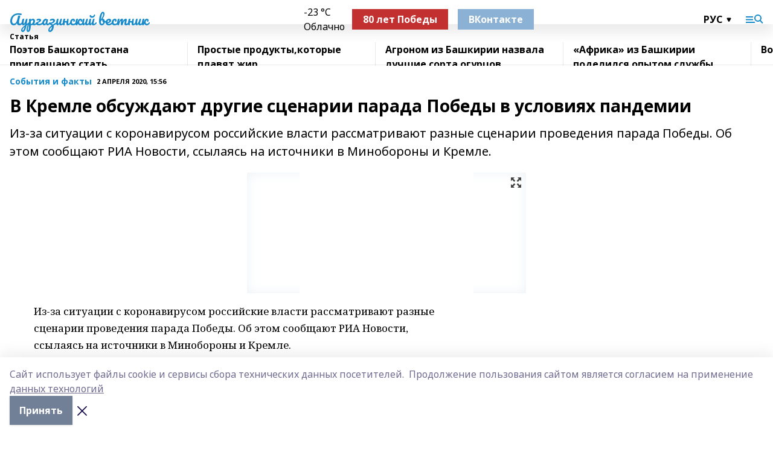

--- FILE ---
content_type: text/html; charset=utf-8
request_url: https://aur-vesti.info/articles/sobytiya-i-fakty/2020-04-02/v-kremle-obsuzhdayut-drugie-stsenarii-parada-pobedy-v-usloviyah-pandemii-89575
body_size: 30451
content:
<!doctype html>
<html data-n-head-ssr lang="ru" data-n-head="%7B%22lang%22:%7B%22ssr%22:%22ru%22%7D%7D">
  <head >
    <title>В Кремле обсуждают другие сценарии парада Победы в условиях пандемии</title><meta data-n-head="ssr" data-hid="google" name="google" content="notranslate"><meta data-n-head="ssr" data-hid="charset" charset="utf-8"><meta data-n-head="ssr" name="viewport" content="width=1300"><meta data-n-head="ssr" data-hid="og:url" property="og:url" content="https://aur-vesti.info/articles/sobytiya-i-fakty/2020-04-02/v-kremle-obsuzhdayut-drugie-stsenarii-parada-pobedy-v-usloviyah-pandemii-89575"><meta data-n-head="ssr" data-hid="og:type" property="og:type" content="article"><meta data-n-head="ssr" name="yandex-verification" content="0a0f531e5919ff1f"><meta data-n-head="ssr" name="zen-verification" content="O5hNo7U8h4KDqmQ7VQmAXxiKKewk0K4fsNOfr8460QfEbAIua2LaFtFnJzziQea3"><meta data-n-head="ssr" name="google-site-verification" content="4KXbE2dEj8NtJ63W87z8DEGBmtBtogajCSRH2uZPVC0"><meta data-n-head="ssr" data-hid="og:title" property="og:title" content="В Кремле обсуждают другие сценарии парада Победы в условиях пандемии"><meta data-n-head="ssr" data-hid="og:description" property="og:description" content="Из-за ситуации с коронавирусом российские власти рассматривают разные сценарии проведения парада Победы. Об этом сообщают РИА Новости, ссылаясь на источники в Минобороны и Кремле."><meta data-n-head="ssr" data-hid="description" name="description" content="Из-за ситуации с коронавирусом российские власти рассматривают разные сценарии проведения парада Победы. Об этом сообщают РИА Новости, ссылаясь на источники в Минобороны и Кремле."><meta data-n-head="ssr" data-hid="og:image" property="og:image" content="https://aur-vesti.info/attachments/c124c09d39c85d778536d49b2f48fa90e32b2bb9/store/crop/0/0/462/320/462/320/0/5ac27b67822938b272dc8998662fa1e12e5d1b736c9bd4a0caefeaaa46dc/placeholder.png"><link data-n-head="ssr" rel="icon" href="https://api.bashinform.ru/attachments/e8130d38851cf5ec884b0a2411208ac2fedb0ce4/store/a23b78f10e83873df77fade0c8fd849e427c1e53f0b9f61aded712c8d3c2/8sHZIbfbRXg.ico"><link data-n-head="ssr" rel="canonical" href="https://aur-vesti.info/articles/sobytiya-i-fakty/2020-04-02/v-kremle-obsuzhdayut-drugie-stsenarii-parada-pobedy-v-usloviyah-pandemii-89575"><link data-n-head="ssr" rel="preconnect" href="https://fonts.googleapis.com"><link data-n-head="ssr" rel="stylesheet" href="/fonts/noto-sans/index.css"><link data-n-head="ssr" rel="stylesheet" href="https://fonts.googleapis.com/css2?family=Noto+Serif:wght@400;700&amp;display=swap"><link data-n-head="ssr" rel="stylesheet" href="https://fonts.googleapis.com/css2?family=Inter:wght@400;600;700;900&amp;display=swap"><link data-n-head="ssr" rel="stylesheet" href="https://fonts.googleapis.com/css2?family=Montserrat:wght@400;700&amp;display=swap"><link data-n-head="ssr" rel="stylesheet" href="https://fonts.googleapis.com/css2?family=Pacifico&amp;display=swap"><style data-n-head="ssr">:root { --active-color: #178acb; }</style><script data-n-head="ssr" src="https://yastatic.net/pcode/adfox/loader.js" crossorigin="anonymous"></script><script data-n-head="ssr" src="https://vk.com/js/api/openapi.js" async></script><script data-n-head="ssr" src="https://widget.sparrow.ru/js/embed.js" async></script><script data-n-head="ssr" src="//web.webpushs.com/js/push/c8578b2b00a00e0f6f907086330260a9_1.js" async></script><script data-n-head="ssr" src="https://yandex.ru/ads/system/header-bidding.js" async></script><script data-n-head="ssr" src="https://ads.digitalcaramel.com/js/bashinform.ru.js" type="text/javascript"></script><script data-n-head="ssr">window.yaContextCb = window.yaContextCb || []</script><script data-n-head="ssr" src="https://yandex.ru/ads/system/context.js" async></script><script data-n-head="ssr" type="application/ld+json">{
            "@context": "https://schema.org",
            "@type": "NewsArticle",
            "mainEntityOfPage": {
              "@type": "WebPage",
              "@id": "https://aur-vesti.info/articles/sobytiya-i-fakty/2020-04-02/v-kremle-obsuzhdayut-drugie-stsenarii-parada-pobedy-v-usloviyah-pandemii-89575"
            },
            "headline" : "В Кремле обсуждают другие сценарии парада Победы в условиях пандемии",
            "image": [
              "https://aur-vesti.info/attachments/c124c09d39c85d778536d49b2f48fa90e32b2bb9/store/crop/0/0/462/320/462/320/0/5ac27b67822938b272dc8998662fa1e12e5d1b736c9bd4a0caefeaaa46dc/placeholder.png"
            ],
            "datePublished": "2020-04-02T15:56:27.000+05:00",
            "author": [{"@type":"Person","name":"Людмила Чернова"}],
            "publisher": {
              "@type": "Organization",
              "name": "Аургазинский вестник",
              "logo": {
                "@type": "ImageObject",
                "url": "null"
              }
            },
            "description": "Из-за ситуации с коронавирусом российские власти рассматривают разные сценарии проведения парада Победы. Об этом сообщают РИА Новости, ссылаясь на источники в Минобороны и Кремле."
          }</script><link rel="preload" href="/_nuxt/274f3bb.js" as="script"><link rel="preload" href="/_nuxt/622ad3e.js" as="script"><link rel="preload" href="/_nuxt/ee7430d.js" as="script"><link rel="preload" href="/_nuxt/bbaf3f9.js" as="script"><link rel="preload" href="/_nuxt/b3945eb.js" as="script"><link rel="preload" href="/_nuxt/1f4701a.js" as="script"><link rel="preload" href="/_nuxt/bb7a823.js" as="script"><link rel="preload" href="/_nuxt/61cd1ad.js" as="script"><link rel="preload" href="/_nuxt/3795d03.js" as="script"><link rel="preload" href="/_nuxt/9842943.js" as="script"><style data-vue-ssr-id="02097838:0 0211d3d2:0 7e56e4e3:0 78c231fa:0 2b202313:0 3ba5510c:0 7deb7420:0 7501b878:0 67a80222:0 01f9c408:0 f11faff8:0 01b9542b:0 74a8f3db:0 fd82e6f0:0 69552a97:0 2bc4b7f8:0 77d4baa4:0 6f94af7f:0 0a7c8cf7:0 67baf181:0 a473ccf0:0 3eb3f9ae:0 0684d134:0 7eba589d:0 44e53ad8:0 d15e8f64:0">.fade-enter,.fade-leave-to{opacity:0}.fade-enter-active,.fade-leave-active{transition:opacity .2s ease}.fade-up-enter-active,.fade-up-leave-active{transition:all .35s}.fade-up-enter,.fade-up-leave-to{opacity:0;transform:translateY(-20px)}.rubric-date{display:flex;align-items:flex-end;margin-bottom:1rem}.cm-rubric{font-weight:700;font-size:14px;margin-right:.5rem;color:var(--active-color)}.cm-date{font-size:11px;text-transform:uppercase;font-weight:700}.cm-story{font-weight:700;font-size:14px;margin-left:.5rem;margin-right:.5rem;color:var(--active-color)}.serif-text{font-family:Noto Serif,serif;line-height:1.65;font-size:17px}.bg-img{background-size:cover;background-position:50%;height:0;position:relative;background-color:#e2e2e2;padding-bottom:56%;>img{position:absolute;left:0;top:0;width:100%;height:100%;-o-object-fit:cover;object-fit:cover;-o-object-position:center;object-position:center}}.btn{--text-opacity:1;color:#fff;color:rgba(255,255,255,var(--text-opacity));text-align:center;padding-top:1.5rem;padding-bottom:1.5rem;font-weight:700;cursor:pointer;margin-top:2rem;border-radius:8px;font-size:20px;background:var(--active-color)}.checkbox{border-radius:.5rem;border-width:1px;margin-right:1.25rem;cursor:pointer;border-color:#e9e9eb;width:32px;height:32px}.checkbox.__active{background:var(--active-color) 50% no-repeat url([data-uri]);border-color:var(--active-color)}.h1{margin-top:1rem;margin-bottom:1.5rem;font-weight:700;line-height:1.07;font-size:32px}.all-matters{text-align:center;cursor:pointer;padding-top:1.5rem;padding-bottom:1.5rem;font-weight:700;margin-bottom:2rem;border-radius:8px;background:#f5f5f5;font-size:20px}.all-matters.__small{padding-top:.75rem;padding-bottom:.75rem;margin-top:1.5rem;font-size:14px;border-radius:4px}[data-desktop]{.rubric-date{margin-bottom:1.25rem}.h1{font-size:46px;margin-top:1.5rem;margin-bottom:1.5rem}section.cols{display:grid;margin-left:58px;grid-gap:16px;grid-template-columns:816px 42px 300px}section.list-cols{display:grid;grid-gap:40px;grid-template-columns:1fr 300px}.matter-grid{display:flex;flex-wrap:wrap;margin-right:-16px}.top-sticky{position:-webkit-sticky;position:sticky;top:48px}.top-sticky.local{top:56px}.top-sticky.ig{top:86px}.top-sticky-matter{position:-webkit-sticky;position:sticky;z-index:1;top:102px}.top-sticky-matter.local{top:110px}.top-sticky-matter.ig{top:140px}}.search-form{display:flex;border-bottom-width:1px;--border-opacity:1;border-color:#fff;border-color:rgba(255,255,255,var(--border-opacity));padding-bottom:.75rem;justify-content:space-between;align-items:center;--text-opacity:1;color:#fff;color:rgba(255,255,255,var(--text-opacity));.reset{cursor:pointer;opacity:.5;display:block}input{background-color:transparent;border-style:none;--text-opacity:1;color:#fff;color:rgba(255,255,255,var(--text-opacity));outline:2px solid transparent;outline-offset:2px;width:66.666667%;font-size:20px}input::-moz-placeholder{color:hsla(0,0%,100%,.18824)}input:-ms-input-placeholder{color:hsla(0,0%,100%,.18824)}input::placeholder{color:hsla(0,0%,100%,.18824)}}[data-desktop] .search-form{width:820px;button{border-radius:.25rem;font-weight:700;padding:.5rem 1.5rem;cursor:pointer;--text-opacity:1;color:#fff;color:rgba(255,255,255,var(--text-opacity));font-size:22px;background:var(--active-color)}input{font-size:28px}.reset{margin-right:2rem;margin-left:auto}}html.locked{overflow:hidden}html{body{letter-spacing:-.03em;font-family:Noto Sans,sans-serif;line-height:1.19;font-size:14px}ol,ul{margin-left:2rem;margin-bottom:1rem;li{margin-bottom:.5rem}}ol{list-style-type:decimal}ul{list-style-type:disc}a{cursor:pointer;color:inherit}iframe,img,object,video{max-width:100%}}.container{padding-left:16px;padding-right:16px}[data-desktop]{min-width:1250px;.container{margin-left:auto;margin-right:auto;padding-left:0;padding-right:0;width:1250px}}
/*! normalize.css v8.0.1 | MIT License | github.com/necolas/normalize.css */html{line-height:1.15;-webkit-text-size-adjust:100%}body{margin:0}main{display:block}h1{font-size:2em;margin:.67em 0}hr{box-sizing:content-box;height:0;overflow:visible}pre{font-family:monospace,monospace;font-size:1em}a{background-color:transparent}abbr[title]{border-bottom:none;text-decoration:underline;-webkit-text-decoration:underline dotted;text-decoration:underline dotted}b,strong{font-weight:bolder}code,kbd,samp{font-family:monospace,monospace;font-size:1em}small{font-size:80%}sub,sup{font-size:75%;line-height:0;position:relative;vertical-align:baseline}sub{bottom:-.25em}sup{top:-.5em}img{border-style:none}button,input,optgroup,select,textarea{font-family:inherit;font-size:100%;line-height:1.15;margin:0}button,input{overflow:visible}button,select{text-transform:none}[type=button],[type=reset],[type=submit],button{-webkit-appearance:button}[type=button]::-moz-focus-inner,[type=reset]::-moz-focus-inner,[type=submit]::-moz-focus-inner,button::-moz-focus-inner{border-style:none;padding:0}[type=button]:-moz-focusring,[type=reset]:-moz-focusring,[type=submit]:-moz-focusring,button:-moz-focusring{outline:1px dotted ButtonText}fieldset{padding:.35em .75em .625em}legend{box-sizing:border-box;color:inherit;display:table;max-width:100%;padding:0;white-space:normal}progress{vertical-align:baseline}textarea{overflow:auto}[type=checkbox],[type=radio]{box-sizing:border-box;padding:0}[type=number]::-webkit-inner-spin-button,[type=number]::-webkit-outer-spin-button{height:auto}[type=search]{-webkit-appearance:textfield;outline-offset:-2px}[type=search]::-webkit-search-decoration{-webkit-appearance:none}::-webkit-file-upload-button{-webkit-appearance:button;font:inherit}details{display:block}summary{display:list-item}[hidden],template{display:none}blockquote,dd,dl,figure,h1,h2,h3,h4,h5,h6,hr,p,pre{margin:0}button{background-color:transparent;background-image:none}button:focus{outline:1px dotted;outline:5px auto -webkit-focus-ring-color}fieldset,ol,ul{margin:0;padding:0}ol,ul{list-style:none}html{font-family:Noto Sans,sans-serif;line-height:1.5}*,:after,:before{box-sizing:border-box;border:0 solid #e2e8f0}hr{border-top-width:1px}img{border-style:solid}textarea{resize:vertical}input::-moz-placeholder,textarea::-moz-placeholder{color:#a0aec0}input:-ms-input-placeholder,textarea:-ms-input-placeholder{color:#a0aec0}input::placeholder,textarea::placeholder{color:#a0aec0}[role=button],button{cursor:pointer}table{border-collapse:collapse}h1,h2,h3,h4,h5,h6{font-size:inherit;font-weight:inherit}a{color:inherit;text-decoration:inherit}button,input,optgroup,select,textarea{padding:0;line-height:inherit;color:inherit}code,kbd,pre,samp{font-family:Menlo,Monaco,Consolas,"Liberation Mono","Courier New",monospace}audio,canvas,embed,iframe,img,object,svg,video{display:block;vertical-align:middle}img,video{max-width:100%;height:auto}.appearance-none{-webkit-appearance:none;-moz-appearance:none;appearance:none}.bg-transparent{background-color:transparent}.bg-black{--bg-opacity:1;background-color:#000;background-color:rgba(0,0,0,var(--bg-opacity))}.bg-white{--bg-opacity:1;background-color:#fff;background-color:rgba(255,255,255,var(--bg-opacity))}.bg-gray-200{--bg-opacity:1;background-color:#edf2f7;background-color:rgba(237,242,247,var(--bg-opacity))}.bg-center{background-position:50%}.bg-top{background-position:top}.bg-no-repeat{background-repeat:no-repeat}.bg-cover{background-size:cover}.bg-contain{background-size:contain}.border-collapse{border-collapse:collapse}.border-black{--border-opacity:1;border-color:#000;border-color:rgba(0,0,0,var(--border-opacity))}.border-blue-400{--border-opacity:1;border-color:#63b3ed;border-color:rgba(99,179,237,var(--border-opacity))}.rounded{border-radius:.25rem}.rounded-lg{border-radius:.5rem}.rounded-full{border-radius:9999px}.border-none{border-style:none}.border-2{border-width:2px}.border-4{border-width:4px}.border{border-width:1px}.border-t-0{border-top-width:0}.border-t{border-top-width:1px}.border-b{border-bottom-width:1px}.cursor-pointer{cursor:pointer}.block{display:block}.inline-block{display:inline-block}.flex{display:flex}.table{display:table}.grid{display:grid}.hidden{display:none}.flex-col{flex-direction:column}.flex-wrap{flex-wrap:wrap}.flex-no-wrap{flex-wrap:nowrap}.items-center{align-items:center}.justify-center{justify-content:center}.justify-between{justify-content:space-between}.flex-grow-0{flex-grow:0}.flex-shrink-0{flex-shrink:0}.order-first{order:-9999}.order-last{order:9999}.font-sans{font-family:Noto Sans,sans-serif}.font-serif{font-family:Noto Serif,serif}.font-medium{font-weight:500}.font-semibold{font-weight:600}.font-bold{font-weight:700}.h-3{height:.75rem}.h-6{height:1.5rem}.h-12{height:3rem}.h-auto{height:auto}.h-full{height:100%}.text-xs{font-size:11px}.text-sm{font-size:12px}.text-base{font-size:14px}.text-lg{font-size:16px}.text-xl{font-size:18px}.text-2xl{font-size:21px}.text-3xl{font-size:30px}.text-4xl{font-size:46px}.leading-6{line-height:1.5rem}.leading-none{line-height:1}.leading-tight{line-height:1.07}.leading-snug{line-height:1.125}.m-0{margin:0}.my-0{margin-top:0;margin-bottom:0}.mx-0{margin-left:0;margin-right:0}.mx-1{margin-left:.25rem;margin-right:.25rem}.mx-2{margin-left:.5rem;margin-right:.5rem}.my-4{margin-top:1rem;margin-bottom:1rem}.mx-4{margin-left:1rem;margin-right:1rem}.my-5{margin-top:1.25rem;margin-bottom:1.25rem}.mx-5{margin-left:1.25rem;margin-right:1.25rem}.my-6{margin-top:1.5rem;margin-bottom:1.5rem}.my-8{margin-top:2rem;margin-bottom:2rem}.mx-auto{margin-left:auto;margin-right:auto}.-mx-3{margin-left:-.75rem;margin-right:-.75rem}.-my-4{margin-top:-1rem;margin-bottom:-1rem}.mt-0{margin-top:0}.mr-0{margin-right:0}.mb-0{margin-bottom:0}.ml-0{margin-left:0}.mt-1{margin-top:.25rem}.mr-1{margin-right:.25rem}.mb-1{margin-bottom:.25rem}.ml-1{margin-left:.25rem}.mt-2{margin-top:.5rem}.mr-2{margin-right:.5rem}.mb-2{margin-bottom:.5rem}.ml-2{margin-left:.5rem}.mt-3{margin-top:.75rem}.mr-3{margin-right:.75rem}.mb-3{margin-bottom:.75rem}.mt-4{margin-top:1rem}.mr-4{margin-right:1rem}.mb-4{margin-bottom:1rem}.ml-4{margin-left:1rem}.mt-5{margin-top:1.25rem}.mr-5{margin-right:1.25rem}.mb-5{margin-bottom:1.25rem}.mt-6{margin-top:1.5rem}.mr-6{margin-right:1.5rem}.mb-6{margin-bottom:1.5rem}.mt-8{margin-top:2rem}.mr-8{margin-right:2rem}.mb-8{margin-bottom:2rem}.ml-8{margin-left:2rem}.mt-10{margin-top:2.5rem}.ml-10{margin-left:2.5rem}.mt-12{margin-top:3rem}.mb-12{margin-bottom:3rem}.mt-16{margin-top:4rem}.mb-16{margin-bottom:4rem}.mr-20{margin-right:5rem}.mr-auto{margin-right:auto}.ml-auto{margin-left:auto}.mt-px{margin-top:1px}.-mt-2{margin-top:-.5rem}.max-w-none{max-width:none}.max-w-full{max-width:100%}.object-contain{-o-object-fit:contain;object-fit:contain}.object-cover{-o-object-fit:cover;object-fit:cover}.object-center{-o-object-position:center;object-position:center}.opacity-0{opacity:0}.opacity-50{opacity:.5}.outline-none{outline:2px solid transparent;outline-offset:2px}.overflow-auto{overflow:auto}.overflow-hidden{overflow:hidden}.overflow-visible{overflow:visible}.p-0{padding:0}.p-2{padding:.5rem}.p-3{padding:.75rem}.p-4{padding:1rem}.p-8{padding:2rem}.px-0{padding-left:0;padding-right:0}.py-1{padding-top:.25rem;padding-bottom:.25rem}.px-1{padding-left:.25rem;padding-right:.25rem}.py-2{padding-top:.5rem;padding-bottom:.5rem}.px-2{padding-left:.5rem;padding-right:.5rem}.py-3{padding-top:.75rem;padding-bottom:.75rem}.px-3{padding-left:.75rem;padding-right:.75rem}.py-4{padding-top:1rem;padding-bottom:1rem}.px-4{padding-left:1rem;padding-right:1rem}.px-5{padding-left:1.25rem;padding-right:1.25rem}.px-6{padding-left:1.5rem;padding-right:1.5rem}.py-8{padding-top:2rem;padding-bottom:2rem}.py-10{padding-top:2.5rem;padding-bottom:2.5rem}.pt-0{padding-top:0}.pr-0{padding-right:0}.pb-0{padding-bottom:0}.pt-1{padding-top:.25rem}.pt-2{padding-top:.5rem}.pb-2{padding-bottom:.5rem}.pl-2{padding-left:.5rem}.pt-3{padding-top:.75rem}.pb-3{padding-bottom:.75rem}.pt-4{padding-top:1rem}.pr-4{padding-right:1rem}.pb-4{padding-bottom:1rem}.pl-4{padding-left:1rem}.pt-5{padding-top:1.25rem}.pr-5{padding-right:1.25rem}.pb-5{padding-bottom:1.25rem}.pl-5{padding-left:1.25rem}.pt-6{padding-top:1.5rem}.pb-6{padding-bottom:1.5rem}.pl-6{padding-left:1.5rem}.pt-8{padding-top:2rem}.pb-8{padding-bottom:2rem}.pr-10{padding-right:2.5rem}.pb-12{padding-bottom:3rem}.pl-12{padding-left:3rem}.pb-16{padding-bottom:4rem}.pointer-events-none{pointer-events:none}.fixed{position:fixed}.absolute{position:absolute}.relative{position:relative}.sticky{position:-webkit-sticky;position:sticky}.top-0{top:0}.right-0{right:0}.bottom-0{bottom:0}.left-0{left:0}.left-auto{left:auto}.shadow{box-shadow:0 1px 3px 0 rgba(0,0,0,.1),0 1px 2px 0 rgba(0,0,0,.06)}.shadow-none{box-shadow:none}.text-center{text-align:center}.text-right{text-align:right}.text-transparent{color:transparent}.text-black{--text-opacity:1;color:#000;color:rgba(0,0,0,var(--text-opacity))}.text-white{--text-opacity:1;color:#fff;color:rgba(255,255,255,var(--text-opacity))}.text-gray-600{--text-opacity:1;color:#718096;color:rgba(113,128,150,var(--text-opacity))}.text-gray-700{--text-opacity:1;color:#4a5568;color:rgba(74,85,104,var(--text-opacity))}.uppercase{text-transform:uppercase}.underline{text-decoration:underline}.tracking-tight{letter-spacing:-.05em}.select-none{-webkit-user-select:none;-moz-user-select:none;-ms-user-select:none;user-select:none}.select-all{-webkit-user-select:all;-moz-user-select:all;-ms-user-select:all;user-select:all}.visible{visibility:visible}.invisible{visibility:hidden}.whitespace-no-wrap{white-space:nowrap}.w-3{width:.75rem}.w-auto{width:auto}.w-1\/3{width:33.333333%}.w-full{width:100%}.z-20{z-index:20}.z-50{z-index:50}.gap-1{grid-gap:.25rem;gap:.25rem}.gap-2{grid-gap:.5rem;gap:.5rem}.gap-3{grid-gap:.75rem;gap:.75rem}.gap-4{grid-gap:1rem;gap:1rem}.gap-5{grid-gap:1.25rem;gap:1.25rem}.gap-6{grid-gap:1.5rem;gap:1.5rem}.gap-8{grid-gap:2rem;gap:2rem}.gap-10{grid-gap:2.5rem;gap:2.5rem}.grid-cols-1{grid-template-columns:repeat(1,minmax(0,1fr))}.grid-cols-2{grid-template-columns:repeat(2,minmax(0,1fr))}.grid-cols-3{grid-template-columns:repeat(3,minmax(0,1fr))}.grid-cols-4{grid-template-columns:repeat(4,minmax(0,1fr))}.grid-cols-5{grid-template-columns:repeat(5,minmax(0,1fr))}.transform{--transform-translate-x:0;--transform-translate-y:0;--transform-rotate:0;--transform-skew-x:0;--transform-skew-y:0;--transform-scale-x:1;--transform-scale-y:1;transform:translateX(var(--transform-translate-x)) translateY(var(--transform-translate-y)) rotate(var(--transform-rotate)) skewX(var(--transform-skew-x)) skewY(var(--transform-skew-y)) scaleX(var(--transform-scale-x)) scaleY(var(--transform-scale-y))}.transition-all{transition-property:all}.transition{transition-property:background-color,border-color,color,fill,stroke,opacity,box-shadow,transform}@-webkit-keyframes spin{to{transform:rotate(1turn)}}@keyframes spin{to{transform:rotate(1turn)}}@-webkit-keyframes ping{75%,to{transform:scale(2);opacity:0}}@keyframes ping{75%,to{transform:scale(2);opacity:0}}@-webkit-keyframes pulse{50%{opacity:.5}}@keyframes pulse{50%{opacity:.5}}@-webkit-keyframes bounce{0%,to{transform:translateY(-25%);-webkit-animation-timing-function:cubic-bezier(.8,0,1,1);animation-timing-function:cubic-bezier(.8,0,1,1)}50%{transform:none;-webkit-animation-timing-function:cubic-bezier(0,0,.2,1);animation-timing-function:cubic-bezier(0,0,.2,1)}}@keyframes bounce{0%,to{transform:translateY(-25%);-webkit-animation-timing-function:cubic-bezier(.8,0,1,1);animation-timing-function:cubic-bezier(.8,0,1,1)}50%{transform:none;-webkit-animation-timing-function:cubic-bezier(0,0,.2,1);animation-timing-function:cubic-bezier(0,0,.2,1)}}
.nuxt-progress{position:fixed;top:0;left:0;right:0;height:2px;width:0;opacity:1;transition:width .1s,opacity .4s;background-color:var(--active-color);z-index:999999}.nuxt-progress.nuxt-progress-notransition{transition:none}.nuxt-progress-failed{background-color:red}
.page_1iNBq{position:relative;min-height:65vh}[data-desktop]{.topBanner_Im5IM{margin-left:auto;margin-right:auto;width:1256px}}
.bnr_2VvRX{margin-left:auto;margin-right:auto;width:300px}.bnr_2VvRX:not(:empty){margin-bottom:1rem}.bnrContainer_1ho9N.mb-0 .bnr_2VvRX{margin-bottom:0}[data-desktop]{.bnr_2VvRX{width:auto;margin-left:0;margin-right:0}}
.topline-container[data-v-7682f57c]{position:-webkit-sticky;position:sticky;top:0;z-index:10}.bottom-menu[data-v-7682f57c]{--bg-opacity:1;background-color:#fff;background-color:rgba(255,255,255,var(--bg-opacity));height:45px;box-shadow:0 15px 20px rgba(0,0,0,.08)}.bottom-menu.__dark[data-v-7682f57c]{--bg-opacity:1;background-color:#000;background-color:rgba(0,0,0,var(--bg-opacity));.bottom-menu-link{--text-opacity:1;color:#fff;color:rgba(255,255,255,var(--text-opacity))}.bottom-menu-link:hover{color:var(--active-color)}}.bottom-menu-links[data-v-7682f57c]{display:flex;overflow:auto;grid-gap:1rem;gap:1rem;padding-top:1rem;padding-bottom:1rem;scrollbar-width:none}.bottom-menu-links[data-v-7682f57c]::-webkit-scrollbar{display:none}.bottom-menu-link[data-v-7682f57c]{white-space:nowrap;font-weight:700}.bottom-menu-link[data-v-7682f57c]:hover{color:var(--active-color)}
.topline_KUXuM{--bg-opacity:1;background-color:#fff;background-color:rgba(255,255,255,var(--bg-opacity));padding-top:.5rem;padding-bottom:.5rem;position:relative;box-shadow:0 15px 20px rgba(0,0,0,.08);height:40px;z-index:1}.topline_KUXuM.__dark_3HDH5{--bg-opacity:1;background-color:#000;background-color:rgba(0,0,0,var(--bg-opacity))}[data-desktop]{.topline_KUXuM{height:50px}}
.container_3LUUG{display:flex;align-items:center;justify-content:space-between}.container_3LUUG.__dark_AMgBk{.logo_1geVj{--text-opacity:1;color:#fff;color:rgba(255,255,255,var(--text-opacity))}.menu-trigger_2_P72{--bg-opacity:1;background-color:#fff;background-color:rgba(255,255,255,var(--bg-opacity))}.lang_107ai,.topline-item_1BCyx{--text-opacity:1;color:#fff;color:rgba(255,255,255,var(--text-opacity))}.lang_107ai{background-image:url([data-uri])}}.lang_107ai{margin-left:auto;margin-right:1.25rem;padding-right:1rem;padding-left:.5rem;cursor:pointer;display:flex;align-items:center;font-weight:700;-webkit-appearance:none;-moz-appearance:none;appearance:none;outline:2px solid transparent;outline-offset:2px;text-transform:uppercase;background:no-repeat url([data-uri]) calc(100% - 3px) 50%}.logo-img_9ttWw{max-height:30px}.logo-text_Gwlnp{white-space:nowrap;font-family:Pacifico,serif;font-size:24px;line-height:.9;color:var(--active-color)}.menu-trigger_2_P72{cursor:pointer;width:30px;height:24px;background:var(--active-color);-webkit-mask:no-repeat url(/_nuxt/img/menu.cffb7c4.svg) center;mask:no-repeat url(/_nuxt/img/menu.cffb7c4.svg) center}.menu-trigger_2_P72.__cross_3NUSb{-webkit-mask-image:url([data-uri]);mask-image:url([data-uri])}.topline-item_1BCyx{font-weight:700;line-height:1;margin-right:16px}.topline-item_1BCyx,.topline-item_1BCyx.blue_1SDgs,.topline-item_1BCyx.red_1EmKm{--text-opacity:1;color:#fff;color:rgba(255,255,255,var(--text-opacity))}.topline-item_1BCyx.blue_1SDgs,.topline-item_1BCyx.red_1EmKm{padding:9px 18px;background:#8bb1d4}.topline-item_1BCyx.red_1EmKm{background:#c23030}.topline-item_1BCyx.default_3xuLv{font-size:12px;color:var(--active-color);max-width:100px}[data-desktop]{.logo-img_9ttWw{max-height:40px}.logo-text_Gwlnp{position:relative;top:-3px;font-size:36px}.slogan-desktop_2LraR{font-size:11px;margin-left:2.5rem;font-weight:700;text-transform:uppercase;color:#5e6a70}.lang_107ai{margin-left:0}}
.weather[data-v-f75b9a02]{display:flex;align-items:center;.icon{border-radius:9999px;margin-right:.5rem;background:var(--active-color) no-repeat 50%/11px;width:18px;height:18px}.clear{background-image:url(/_nuxt/img/clear.504a39c.svg)}.clouds{background-image:url(/_nuxt/img/clouds.35bb1b1.svg)}.few_clouds{background-image:url(/_nuxt/img/few_clouds.849e8ce.svg)}.rain{background-image:url(/_nuxt/img/rain.fa221cc.svg)}.snow{background-image:url(/_nuxt/img/snow.3971728.svg)}.thunderstorm_w_rain{background-image:url(/_nuxt/img/thunderstorm_w_rain.f4f5bf2.svg)}.thunderstorm{background-image:url(/_nuxt/img/thunderstorm.bbf00c1.svg)}.text{font-size:12px;font-weight:700;line-height:1;color:rgba(0,0,0,.9)}}.__dark.weather .text[data-v-f75b9a02]{--text-opacity:1;color:#fff;color:rgba(255,255,255,var(--text-opacity))}
.block_35WEi{position:-webkit-sticky;position:sticky;left:0;width:100%;padding-top:.75rem;padding-bottom:.75rem;--bg-opacity:1;background-color:#fff;background-color:rgba(255,255,255,var(--bg-opacity));--text-opacity:1;color:#000;color:rgba(0,0,0,var(--text-opacity));height:68px;z-index:8;border-bottom:1px solid rgba(0,0,0,.08235)}.block_35WEi.invisible_3bwn4{visibility:hidden}.block_35WEi.local_2u9p8,.block_35WEi.local_ext_2mSQw{top:40px}.block_35WEi.local_2u9p8.has_bottom_items_u0rcZ,.block_35WEi.local_ext_2mSQw.has_bottom_items_u0rcZ{top:85px}.block_35WEi.ig_3ld7e{top:50px}.block_35WEi.ig_3ld7e.has_bottom_items_u0rcZ{top:95px}.block_35WEi.bi_3BhQ1,.block_35WEi.bi_ext_1Yp6j{top:49px}.block_35WEi.bi_3BhQ1.has_bottom_items_u0rcZ,.block_35WEi.bi_ext_1Yp6j.has_bottom_items_u0rcZ{top:94px}.block_35WEi.red_wPGsU{background:#fdf3f3;.blockTitle_1BF2P{color:#d65a47}}.block_35WEi.blue_2AJX7{background:#e6ecf2;.blockTitle_1BF2P{color:#8bb1d4}}.block_35WEi{.loading_1RKbb{height:1.5rem;margin:0 auto}}.blockTitle_1BF2P{font-weight:700;font-size:12px;margin-bottom:.25rem;display:inline-block;overflow:hidden;max-height:1.2em;display:-webkit-box;-webkit-line-clamp:1;-webkit-box-orient:vertical;text-overflow:ellipsis}.items_2XU71{display:flex;overflow:auto;margin-left:-16px;margin-right:-16px;padding-left:16px;padding-right:16px}.items_2XU71::-webkit-scrollbar{display:none}.item_KFfAv{flex-shrink:0;flex-grow:0;padding-right:1rem;margin-right:1rem;font-weight:700;overflow:hidden;width:295px;max-height:2.4em;border-right:1px solid rgba(0,0,0,.08235);display:-webkit-box;-webkit-line-clamp:2;-webkit-box-orient:vertical;text-overflow:ellipsis}.item_KFfAv:hover{opacity:.75}[data-desktop]{.block_35WEi{height:54px}.block_35WEi.local_2u9p8,.block_35WEi.local_ext_2mSQw{top:50px}.block_35WEi.local_2u9p8.has_bottom_items_u0rcZ,.block_35WEi.local_ext_2mSQw.has_bottom_items_u0rcZ{top:95px}.block_35WEi.ig_3ld7e{top:80px}.block_35WEi.ig_3ld7e.has_bottom_items_u0rcZ{top:125px}.block_35WEi.bi_3BhQ1,.block_35WEi.bi_ext_1Yp6j{top:42px}.block_35WEi.bi_3BhQ1.has_bottom_items_u0rcZ,.block_35WEi.bi_ext_1Yp6j.has_bottom_items_u0rcZ{top:87px}.block_35WEi.image_3yONs{.prev_1cQoq{background-image:url([data-uri])}.next_827zB{background-image:url([data-uri])}}.wrapper_TrcU4{display:grid;grid-template-columns:240px calc(100% - 320px)}.next_827zB,.prev_1cQoq{position:absolute;cursor:pointer;width:24px;height:24px;top:4px;left:210px;background:url([data-uri])}.next_827zB{left:auto;right:15px;background:url([data-uri])}.blockTitle_1BF2P{font-size:18px;padding-right:2.5rem;margin-right:0;max-height:2.4em;-webkit-line-clamp:2}.items_2XU71{margin-left:0;padding-left:0;-ms-scroll-snap-type:x mandatory;scroll-snap-type:x mandatory;scroll-behavior:smooth;scrollbar-width:none}.item_KFfAv,.items_2XU71{margin-right:0;padding-right:0}.item_KFfAv{padding-left:1.25rem;scroll-snap-align:start;width:310px;border-left:1px solid rgba(0,0,0,.08235);border-right:none}}
@-webkit-keyframes rotate-data-v-8cdd8c10{0%{transform:rotate(0)}to{transform:rotate(1turn)}}@keyframes rotate-data-v-8cdd8c10{0%{transform:rotate(0)}to{transform:rotate(1turn)}}.component[data-v-8cdd8c10]{height:3rem;margin-top:1.5rem;margin-bottom:1.5rem;display:flex;justify-content:center;align-items:center;span{height:100%;width:4rem;background:no-repeat url(/_nuxt/img/loading.dd38236.svg) 50%/contain;-webkit-animation:rotate-data-v-8cdd8c10 .8s infinite;animation:rotate-data-v-8cdd8c10 .8s infinite}}
.promo_ZrQsB{text-align:center;display:block;--text-opacity:1;color:#fff;color:rgba(255,255,255,var(--text-opacity));font-weight:500;font-size:16px;line-height:1;position:relative;z-index:1;background:#d65a47;padding:6px 20px}[data-desktop]{.promo_ZrQsB{margin-left:auto;margin-right:auto;font-size:18px;padding:12px 40px}}
.feedTriggerMobile_1uP3h{text-align:center;width:100%;left:0;bottom:0;padding:1rem;color:#000;color:rgba(0,0,0,var(--text-opacity));background:#e7e7e7;filter:drop-shadow(0 -10px 30px rgba(0,0,0,.4))}.feedTriggerMobile_1uP3h,[data-desktop] .feedTriggerDesktop_eR1zC{position:fixed;font-weight:700;--text-opacity:1;z-index:8}[data-desktop] .feedTriggerDesktop_eR1zC{color:#fff;color:rgba(255,255,255,var(--text-opacity));cursor:pointer;padding:1rem 1rem 1rem 1.5rem;display:flex;align-items:center;justify-content:space-between;width:auto;font-size:28px;right:20px;bottom:20px;line-height:.85;background:var(--active-color);.new_36fkO{--bg-opacity:1;background-color:#fff;background-color:rgba(255,255,255,var(--bg-opacity));font-size:18px;padding:.25rem .5rem;margin-left:1rem;color:var(--active-color)}}
.noindex_1PbKm{display:block}.rubricDate_XPC5P{display:flex;margin-bottom:1rem;align-items:center;flex-wrap:wrap;grid-row-gap:.5rem;row-gap:.5rem}[data-desktop]{.rubricDate_XPC5P{margin-left:58px}.noindex_1PbKm,.pollContainer_25rgc{margin-left:40px}.noindex_1PbKm{width:700px}}
.h1_fQcc_{margin-top:0;margin-bottom:1rem;font-size:28px}.bigLead_37UJd{margin-bottom:1.25rem;font-size:20px}[data-desktop]{.h1_fQcc_{margin-bottom:1.25rem;margin-top:0;font-size:40px}.bigLead_37UJd{font-size:21px;margin-bottom:2rem}.smallLead_3mYo6{font-size:21px;font-weight:500}.leadImg_n0Xok{display:grid;grid-gap:2rem;gap:2rem;margin-bottom:2rem;grid-template-columns:repeat(2,minmax(0,1fr));margin-left:40px;width:700px}}
.partner[data-v-73e20f19]{margin-top:1rem;margin-bottom:1rem;color:rgba(0,0,0,.31373)}
.blurImgContainer_3_532{position:relative;overflow:hidden;--bg-opacity:1;background-color:#edf2f7;background-color:rgba(237,242,247,var(--bg-opacity));background-position:50%;background-repeat:no-repeat;display:flex;align-items:center;justify-content:center;aspect-ratio:16/9;background-image:url(/img/loading.svg)}.blurImgBlur_2fI8T{background-position:50%;background-size:cover;filter:blur(10px)}.blurImgBlur_2fI8T,.blurImgImg_ZaMSE{position:absolute;left:0;top:0;width:100%;height:100%}.blurImgImg_ZaMSE{-o-object-fit:contain;object-fit:contain;-o-object-position:center;object-position:center}.play_hPlPQ{background-size:contain;background-position:50%;background-repeat:no-repeat;position:relative;z-index:1;width:18%;min-width:30px;max-width:80px;aspect-ratio:1/1;background-image:url([data-uri])}[data-desktop]{.play_hPlPQ{min-width:35px}}
.fs-icon[data-v-2dcb0dcc]{position:absolute;cursor:pointer;right:0;top:0;transition-property:background-color,border-color,color,fill,stroke,opacity,box-shadow,transform;transition-duration:.3s;width:25px;height:25px;background:url(/_nuxt/img/fs.32f317e.svg) 0 100% no-repeat}
.photoText_slx0c{padding-top:.25rem;font-family:Noto Serif,serif;font-size:13px;a{color:var(--active-color)}}.author_1ZcJr{color:rgba(0,0,0,.50196);span{margin-right:.25rem}}[data-desktop]{.photoText_slx0c{padding-top:.75rem;font-size:12px;line-height:1}.author_1ZcJr{font-size:11px}}.photoText_slx0c.textWhite_m9vxt{--text-opacity:1;color:#fff;color:rgba(255,255,255,var(--text-opacity));.author_1ZcJr{--text-opacity:1;color:#fff;color:rgba(255,255,255,var(--text-opacity))}}
.block_1h4f8{margin-bottom:1.5rem}[data-desktop] .block_1h4f8{margin-bottom:2rem}
.paragraph[data-v-7a4bd814]{a{color:var(--active-color)}p{margin-bottom:1.5rem}ol,ul{margin-left:2rem;margin-bottom:1rem;li{margin-bottom:.5rem}}ol{list-style-type:decimal}ul{list-style-type:disc}.question{font-weight:700;font-size:21px;line-height:1.43}.answer:before,.question:before{content:"— "}h2,h3,h4{font-weight:700;margin-bottom:1.5rem;line-height:1.07;font-family:Noto Sans,sans-serif}h2{font-size:30px}h3{font-size:21px}h4{font-size:18px}blockquote{padding-top:1rem;padding-bottom:1rem;margin-bottom:1rem;font-weight:700;font-family:Noto Sans,sans-serif;border-top:6px solid var(--active-color);border-bottom:6px solid var(--active-color);font-size:19px;line-height:1.15}.table-wrapper{overflow:auto}table{border-collapse:collapse;margin-top:1rem;margin-bottom:1rem;min-width:100%;td{padding:.75rem .5rem;border-width:1px}p{margin:0}}}
.readus_3o8ag{margin-bottom:1.5rem;font-weight:700;font-size:16px}.subscribeButton_2yILe{font-weight:700;--text-opacity:1;color:#fff;color:rgba(255,255,255,var(--text-opacity));text-align:center;letter-spacing:-.05em;background:var(--active-color);padding:0 8px 3px;border-radius:11px;font-size:15px;width:140px}.rTitle_ae5sX{margin-bottom:1rem;font-family:Noto Sans,sans-serif;font-weight:700;color:#202022;font-size:20px;font-style:normal;line-height:normal}.items_1vOtx{display:flex;flex-wrap:wrap;grid-gap:.75rem;gap:.75rem;max-width:360px}.items_1vOtx.regional_OHiaP{.socialIcon_1xwkP{width:calc(33% - 10px)}.socialIcon_1xwkP:first-child,.socialIcon_1xwkP:nth-child(2){width:calc(50% - 10px)}}.socialIcon_1xwkP{margin-bottom:.5rem;background-size:contain;background-repeat:no-repeat;flex-shrink:0;width:calc(50% - 10px);background-position:0;height:30px}.vkIcon_1J2rG{background-image:url(/_nuxt/img/vk.07bf3d5.svg)}.vkShortIcon_1XRTC{background-image:url(/_nuxt/img/vk-short.1e19426.svg)}.tgIcon_3Y6iI{background-image:url(/_nuxt/img/tg.bfb93b5.svg)}.zenIcon_1Vpt0{background-image:url(/_nuxt/img/zen.1c41c49.svg)}.okIcon_3Q4dv{background-image:url(/_nuxt/img/ok.de8d66c.svg)}.okShortIcon_12fSg{background-image:url(/_nuxt/img/ok-short.e0e3723.svg)}.maxIcon_3MreL{background-image:url(/_nuxt/img/max.da7c1ef.png)}[data-desktop]{.readus_3o8ag{margin-left:2.5rem}.items_1vOtx{flex-wrap:nowrap;max-width:none;align-items:center}.subscribeButton_2yILe{text-align:center;font-weight:700;width:auto;padding:4px 7px 7px;font-size:25px}.socialIcon_1xwkP{height:45px}.vkIcon_1J2rG{width:197px!important}.vkShortIcon_1XRTC{width:90px!important}.tgIcon_3Y6iI{width:160px!important}.zenIcon_1Vpt0{width:110px!important}.okIcon_3Q4dv{width:256px!important}.okShortIcon_12fSg{width:90px!important}.maxIcon_3MreL{width:110px!important}}
.socials_3qx1G{margin-bottom:1.5rem}.socials_3qx1G.__black a{--border-opacity:1;border-color:#000;border-color:rgba(0,0,0,var(--border-opacity))}.socials_3qx1G.__border-white_1pZ66 .items_JTU4t a{--border-opacity:1;border-color:#fff;border-color:rgba(255,255,255,var(--border-opacity))}.socials_3qx1G{a{display:block;background-position:50%;background-repeat:no-repeat;cursor:pointer;width:20%;border:.5px solid #e2e2e2;border-right-width:0;height:42px}a:last-child{border-right-width:1px}}.items_JTU4t{display:flex}.vk_3jS8H{background-image:url(/_nuxt/img/vk.a3fc87d.svg)}.ok_3Znis{background-image:url(/_nuxt/img/ok.480e53f.svg)}.wa_32a2a{background-image:url(/_nuxt/img/wa.f2f254d.svg)}.tg_1vndD{background-image:url([data-uri])}.print_3gkIT{background-image:url(/_nuxt/img/print.f5ef7f3.svg)}.max_sqBYC{background-image:url([data-uri])}[data-desktop]{.socials_3qx1G{margin-bottom:0;width:42px}.socials_3qx1G.__sticky{position:-webkit-sticky;position:sticky;top:102px}.socials_3qx1G.__sticky.local_3XMUZ{top:110px}.socials_3qx1G.__sticky.ig_zkzMn{top:140px}.socials_3qx1G{a{width:auto;border-width:1px;border-bottom-width:0}a:last-child{border-bottom-width:1px}}.items_JTU4t{display:block}}.socials_3qx1G.__dark_1QzU6{a{border-color:#373737}.vk_3jS8H{background-image:url(/_nuxt/img/vk-white.dc41d20.svg)}.ok_3Znis{background-image:url(/_nuxt/img/ok-white.c2036d3.svg)}.wa_32a2a{background-image:url(/_nuxt/img/wa-white.e567518.svg)}.tg_1vndD{background-image:url([data-uri])}.print_3gkIT{background-image:url(/_nuxt/img/print-white.f6fd3d9.svg)}.max_sqBYC{background-image:url([data-uri])}}
.blockTitle_2XRiy{margin-bottom:.75rem;font-weight:700;font-size:28px}.itemsContainer_3JjHp{overflow:auto;margin-right:-1rem}.items_Kf7PA{width:770px;display:flex;overflow:auto}.teaserItem_ZVyTH{padding:.75rem;background:#f2f2f4;width:240px;margin-right:16px;.img_3lUmb{margin-bottom:.5rem}.title_3KNuK{line-height:1.07;font-size:18px;font-weight:700}}.teaserItem_ZVyTH:hover .title_3KNuK{color:var(--active-color)}[data-desktop]{.blockTitle_2XRiy{font-size:30px}.itemsContainer_3JjHp{margin-right:0;overflow:visible}.items_Kf7PA{display:grid;grid-template-columns:repeat(3,minmax(0,1fr));grid-gap:1.5rem;gap:1.5rem;width:auto;overflow:visible}.teaserItem_ZVyTH{width:auto;margin-right:0;background-color:transparent;padding:0;.img_3lUmb{background:#8894a2 url(/_nuxt/img/pattern-mix.5c9ce73.svg) 100% 100% no-repeat;padding-right:40px}.title_3KNuK{font-size:21px}}}
.footer_2pohu{padding:2rem .75rem;margin-top:2rem;position:relative;background:#282828;color:#eceff1}[data-desktop]{.footer_2pohu{padding:2.5rem 0}}
.footerContainer_YJ8Ze{display:grid;grid-template-columns:repeat(1,minmax(0,1fr));grid-gap:20px;font-family:Inter,sans-serif;font-size:13px;line-height:1.38;a{--text-opacity:1;color:#fff;color:rgba(255,255,255,var(--text-opacity));opacity:.75}a:hover{opacity:.5}}.contacts_3N-fT{display:grid;grid-template-columns:repeat(1,minmax(0,1fr));grid-gap:.75rem;gap:.75rem}[data-desktop]{.footerContainer_YJ8Ze{grid-gap:2.5rem;gap:2.5rem;grid-template-columns:1fr 1fr 1fr 220px;padding-bottom:20px!important}.footerContainer_YJ8Ze.__2_3FM1O{grid-template-columns:1fr 220px}.footerContainer_YJ8Ze.__3_2yCD-{grid-template-columns:1fr 1fr 220px}.footerContainer_YJ8Ze.__4_33040{grid-template-columns:1fr 1fr 1fr 220px}}</style>
  </head>
  <body class="desktop " data-desktop="1" data-n-head="%7B%22class%22:%7B%22ssr%22:%22desktop%20%22%7D,%22data-desktop%22:%7B%22ssr%22:%221%22%7D%7D">
    <div data-server-rendered="true" id="__nuxt"><!----><div id="__layout"><div><!----> <div class="bg-white"><div class="bnrContainer_1ho9N mb-0 topBanner_Im5IM"><div title="banner_1" class="adfox-bnr bnr_2VvRX"></div></div> <!----> <div class="mb-0 bnrContainer_1ho9N"><div title="fullscreen" class="html-bnr bnr_2VvRX"></div></div> <!----></div> <div class="topline-container" data-v-7682f57c><div data-v-7682f57c><div class="topline_KUXuM"><div class="container container_3LUUG"><a href="/" class="nuxt-link-active logo-text_Gwlnp">Аургазинский вестник</a> <!----> <div class="weather ml-auto mr-3" data-v-f75b9a02><div class="icon clouds" data-v-f75b9a02></div> <div class="text" data-v-f75b9a02>-23 °С <br data-v-f75b9a02>Облачно</div></div> <a href="https://aur-vesti.info/rubric/pobeda-80" target="_blank" class="topline-item_1BCyx red_1EmKm">80 лет Победы</a><a href="https://vk.com/aur_vesti" target="_blank" class="topline-item_1BCyx blue_1SDgs">ВКонтакте</a> <select class="lang_107ai"><option selected="selected">Рус</option> <option value="https://aur-hyp.info">Чув</option><option value="https://aur-heber.info">Тат</option></select> <div class="menu-trigger_2_P72"></div></div></div></div> <!----></div> <div><div class="block_35WEi undefined local_ext_2mSQw"><div class="component loading_1RKbb" data-v-8cdd8c10><span data-v-8cdd8c10></span></div></div> <!----> <div class="page_1iNBq"><div><!----> <div class="feedTriggerDesktop_eR1zC"><span>Все новости</span> <!----></div></div> <div class="container mt-4"><div><div class="rubricDate_XPC5P"><a href="/articles/sobytiya-i-fakty" class="cm-rubric nuxt-link-active">События и факты</a> <div class="cm-date mr-2">2 Апреля 2020, 15:56</div> <!----> <!----></div> <section class="cols"><div><div class="mb-4"><!----> <h1 class="h1 h1_fQcc_">В Кремле обсуждают другие сценарии парада Победы в условиях пандемии</h1> <h2 class="bigLead_37UJd">Из-за ситуации с коронавирусом российские власти рассматривают разные сценарии проведения парада Победы. Об этом сообщают РИА Новости, ссылаясь на источники в Минобороны и Кремле.</h2> <div data-v-73e20f19><!----> <!----></div> <!----> <div class="relative mx-auto" style="max-width:462px;"><div><div class="blurImgContainer_3_532" style="filter:brightness(100%);min-height:200px;"><div class="blurImgBlur_2fI8T" style="background-image:url(https://aur-vesti.info/attachments/bf7c07b1ee4369a786b9413b6359c3e587291c06/store/crop/0/0/462/320/1600/0/0/5ac27b67822938b272dc8998662fa1e12e5d1b736c9bd4a0caefeaaa46dc/placeholder.png);"></div> <img src="https://aur-vesti.info/attachments/bf7c07b1ee4369a786b9413b6359c3e587291c06/store/crop/0/0/462/320/1600/0/0/5ac27b67822938b272dc8998662fa1e12e5d1b736c9bd4a0caefeaaa46dc/placeholder.png" class="blurImgImg_ZaMSE"> <!----></div> <div class="fs-icon" data-v-2dcb0dcc></div></div> <!----></div></div> <!----> <div><div class="block_1h4f8"><div class="paragraph serif-text" style="margin-left:40px;width:700px;" data-v-7a4bd814>Из-за ситуации с коронавирусом российские власти рассматривают разные сценарии проведения парада Победы. Об этом сообщают РИА Новости, ссылаясь на источники в Минобороны и Кремле.</div></div><div class="block_1h4f8"><div class="paragraph serif-text" style="margin-left:40px;width:700px;" data-v-7a4bd814>Рассматривается возможность переноса мероприятия на осень и проведение его в полноформатном режиме. В случае изменения даты парад будет посвящен окончанию Второй мировой войны.</div></div><div class="block_1h4f8"><div class="paragraph serif-text" style="margin-left:40px;width:700px;" data-v-7a4bd814>Второй вариант &mdash; проведение парада Победы 9 мая без зрителей.</div></div><div class="block_1h4f8"><div class="paragraph serif-text" style="margin-left:40px;width:700px;" data-v-7a4bd814>Кроме того, рассматривается перенос мероприятия на начало ноября. Это связано с военным парадом, который прошел 7 ноября 1941 года во время битвы за Москву и на котором лично присутствовал Иосиф Сталин.</div></div></div> <!----> <!----> <!----> <!----> <!----> <!----> <!----> <!----> <div class="readus_3o8ag"><div class="rTitle_ae5sX">Читайте нас</div> <div class="items_1vOtx regional_OHiaP"><a href="https://max.ru/aur_vesti" target="_blank" title="Открыть в новом окне." class="socialIcon_1xwkP maxIcon_3MreL"></a> <a href="https://t.me/newsaurgazi" target="_blank" title="Открыть в новом окне." class="socialIcon_1xwkP tgIcon_3Y6iI"></a> <a href="https://vk.com/aur_vesti" target="_blank" title="Открыть в новом окне." class="socialIcon_1xwkP vkShortIcon_1XRTC"></a> <a href="https://dzen.ru/aur_vesti?favid=254147998" target="_blank" title="Открыть в новом окне." class="socialIcon_1xwkP zenIcon_1Vpt0"></a> <a href="https://ok.ru/gazetaaurg" target="_blank" title="Открыть в новом окне." class="socialIcon_1xwkP okShortIcon_12fSg"></a></div></div></div> <div><div class="__sticky socials_3qx1G"><div class="items_JTU4t"><a class="vk_3jS8H"></a><a class="tg_1vndD"></a><a class="wa_32a2a"></a><a class="ok_3Znis"></a><a class="max_sqBYC"></a> <a class="print_3gkIT"></a></div></div></div> <div><div class="top-sticky-matter "><div class="flex bnrContainer_1ho9N"><div title="banner_6" class="adfox-bnr bnr_2VvRX"></div></div> <div class="flex bnrContainer_1ho9N"><div title="banner_9" class="html-bnr bnr_2VvRX"></div></div></div></div></section></div> <!----> <div><!----> <!----> <div class="mb-8"><div class="blockTitle_2XRiy">Новости партнеров</div> <div class="itemsContainer_3JjHp"><div class="items_Kf7PA"><a href="https://fotobank02.ru/" class="teaserItem_ZVyTH"><div class="img_3lUmb"><div class="blurImgContainer_3_532"><div class="blurImgBlur_2fI8T"></div> <img class="blurImgImg_ZaMSE"> <!----></div></div> <div class="title_3KNuK">Фотобанк журналистов РБ</div></a><a href="https://fotobank02.ru/еда-и-напитки/" class="teaserItem_ZVyTH"><div class="img_3lUmb"><div class="blurImgContainer_3_532"><div class="blurImgBlur_2fI8T"></div> <img class="blurImgImg_ZaMSE"> <!----></div></div> <div class="title_3KNuK">Рубрика &quot;Еда и напитки&quot;</div></a><a href="https://fotobank02.ru/животные/" class="teaserItem_ZVyTH"><div class="img_3lUmb"><div class="blurImgContainer_3_532"><div class="blurImgBlur_2fI8T"></div> <img class="blurImgImg_ZaMSE"> <!----></div></div> <div class="title_3KNuK">Рубрика &quot;Животные&quot;</div></a></div></div></div></div> <!----> <!----> <!----> <!----></div> <div class="component" style="display:none;" data-v-8cdd8c10><span data-v-8cdd8c10></span></div> <div class="inf"></div></div></div> <div class="footer_2pohu"><div><div class="footerContainer_YJ8Ze __2_3FM1O __3_2yCD- container"><div><p>&copy; 2020-2026 Сайт издания "Аургазинский вестник" Копирование информации сайта разрешено только с письменного согласия администрации.</p>
<p></p>
<p><a href="https://aur-vesti.info/pages/ob-ispolzovanii-personalnykh-dannykh">Об использовании персональных данных</a></p></div> <div><p>Газета &laquo;Аургазинский вестник&raquo; зарегистрирована в Управлении Федеральной службы по надзору в сфере связи, информационных технологий и массовых коммуникаций по Республике Башкортостан. Регистрационный номер ПИ № ТУ 02 - 01747 от 19.05.2025 г.</p></div> <!----> <div class="contacts_3N-fT"><div><b>Телефон</b> <div>834745 (2-18-45)</div></div><div><b>Эл. почта</b> <div>aurgazi_vest_new@mail.ru</div></div><div><b>Адрес</b> <div>453480, Аургазинский район, с.Толбазы, ул.Первомайская,10</div></div><div><b>Рекламная служба</b> <div>834745 (2-01-67)</div></div><div><b>Редакция</b> <div>834745 (2-18-45)</div></div><!----><!----><div><b>Отдел кадров</b> <div>834745 (2-18-51)</div></div></div></div> <div class="container"><div class="flex mt-4"><a href="https://metrika.yandex.ru/stat/?id=48528179" target="_blank" rel="nofollow" class="mr-4"><img src="https://informer.yandex.ru/informer/48528179/3_0_FFFFFFFF_EFEFEFFF_0_pageviews" alt="Яндекс.Метрика" title="Яндекс.Метрика: данные за сегодня (просмотры, визиты и уникальные посетители)" style="width:88px; height:31px; border:0;"></a> <a href="https://www.liveinternet.ru/click" target="_blank" class="mr-4"><img src="https://counter.yadro.ru/logo?11.6" title="LiveInternet: показано число просмотров за 24 часа, посетителей за 24 часа и за сегодня" alt width="88" height="31" style="border:0"></a> <a href="https://top-fwz1.mail.ru/jump?from=3415826" target="_blank"><img src="https://top-fwz1.mail.ru/counter?id=3415826;t=502;l=1" alt="Top.Mail.Ru" height="31" width="88" style="border:0;"></a></div></div></div></div> <!----><!----><!----><!----><!----><!----><!----><!----><!----><!----><!----></div></div></div><script>window.__NUXT__=(function(a,b,c,d,e,f,g,h,i,j,k,l,m,n,o,p,q,r,s,t,u,v,w,x,y,z,A,B,C,D,E,F,G,H,I,J,K,L,M,N,O,P,Q,R,S,T,U,V,W,X,Y,Z,_,$,aa,ab,ac,ad,ae,af,ag,ah,ai,aj,ak,al,am,an,ao,ap,aq,ar,as,at,au,av,aw,ax,ay,az,aA,aB,aC,aD,aE,aF,aG,aH,aI,aJ,aK,aL,aM,aN,aO,aP,aQ,aR,aS,aT,aU,aV,aW,aX,aY,aZ,a_,a$,ba,bb,bc,bd,be,bf,bg,bh,bi,bj,bk,bl,bm,bn,bo,bp,bq,br,bs,bt,bu,bv,bw,bx,by,bz,bA,bB,bC,bD,bE,bF,bG,bH,bI,bJ,bK,bL,bM,bN,bO,bP,bQ,bR,bS,bT,bU,bV,bW,bX,bY,bZ,b_,b$,ca,cb,cc,cd,ce,cf,cg,ch,ci,cj,ck,cl,cm,cn,co,cp,cq,cr,cs,ct,cu,cv,cw,cx,cy,cz,cA,cB,cC,cD,cE,cF,cG,cH,cI,cJ,cK,cL,cM,cN,cO,cP,cQ,cR,cS){af.id=89575;af.title=ag;af.lead=B;af.is_promo=d;af.erid=a;af.show_authors=d;af.published_at=ah;af.noindex_text=a;af.platform_id=h;af.lightning=d;af.registration_area=k;af.is_partners_matter=d;af.mark_as_ads=d;af.advertiser_details=a;af.kind=ai;af.kind_path="\u002Farticles";af.image={author:a,source:a,description:a,width:462,height:320,url:aj,apply_blackout:e};af.image_90="https:\u002F\u002Faur-vesti.info\u002Fattachments\u002F86abaf07d4b5f69dac7cc00fbb476239fbc48c10\u002Fstore\u002Fcrop\u002F0\u002F0\u002F462\u002F320\u002F90\u002F0\u002F0\u002F5ac27b67822938b272dc8998662fa1e12e5d1b736c9bd4a0caefeaaa46dc\u002Fplaceholder.png";af.image_250="https:\u002F\u002Faur-vesti.info\u002Fattachments\u002F31ed83a0eb72712a1519566bb8624c0d064adbca\u002Fstore\u002Fcrop\u002F0\u002F0\u002F462\u002F320\u002F250\u002F0\u002F0\u002F5ac27b67822938b272dc8998662fa1e12e5d1b736c9bd4a0caefeaaa46dc\u002Fplaceholder.png";af.image_800="https:\u002F\u002Faur-vesti.info\u002Fattachments\u002F3a0ddb42570339e9a201e8dd52617858d4909f76\u002Fstore\u002Fcrop\u002F0\u002F0\u002F462\u002F320\u002F800\u002F0\u002F0\u002F5ac27b67822938b272dc8998662fa1e12e5d1b736c9bd4a0caefeaaa46dc\u002Fplaceholder.png";af.image_1600="https:\u002F\u002Faur-vesti.info\u002Fattachments\u002Fbf7c07b1ee4369a786b9413b6359c3e587291c06\u002Fstore\u002Fcrop\u002F0\u002F0\u002F462\u002F320\u002F1600\u002F0\u002F0\u002F5ac27b67822938b272dc8998662fa1e12e5d1b736c9bd4a0caefeaaa46dc\u002Fplaceholder.png";af.path=ak;af.rubric_title=s;af.rubric_path=G;af.type=C;af.authors=["Людмила Чернова"];af.platform_title=i;af.platform_host=j;af.meta_information_attributes={id:588680,title:a,description:B,keywords:a};af.theme="white";af.noindex=a;af.content_blocks=[{position:t,kind:b,text:B},{position:w,kind:b,text:"Рассматривается возможность переноса мероприятия на осень и проведение его в полноформатном режиме. В случае изменения даты парад будет посвящен окончанию Второй мировой войны."},{position:x,kind:b,text:"Второй вариант &mdash; проведение парада Победы 9 мая без зрителей."},{position:D,kind:b,text:"Кроме того, рассматривается перенос мероприятия на начало ноября. Это связано с военным парадом, который прошел 7 ноября 1941 года во время битвы за Москву и на котором лично присутствовал Иосиф Сталин."}];af.poll=a;af.official_comment=a;af.tags=[];af.schema_org=[{"@context":al,"@type":H,url:j,logo:a},{"@context":al,"@type":"BreadcrumbList",itemListElement:[{"@type":am,position:t,name:C,item:{name:C,"@id":"https:\u002F\u002Faur-vesti.info\u002Farticles"}},{"@type":am,position:v,name:s,item:{name:s,"@id":"https:\u002F\u002Faur-vesti.info\u002Farticles\u002Fsobytiya-i-fakty"}}]},{"@context":"http:\u002F\u002Fschema.org","@type":"NewsArticle",mainEntityOfPage:{"@type":"WebPage","@id":an},headline:ag,genre:s,url:an,description:B,text:" Из-за ситуации с коронавирусом российские власти рассматривают разные сценарии проведения парада Победы. Об этом сообщают РИА Новости, ссылаясь на источники в Минобороны и Кремле. Рассматривается возможность переноса мероприятия на осень и проведение его в полноформатном режиме. В случае изменения даты парад будет посвящен окончанию Второй мировой войны. Второй вариант — проведение парада Победы 9 мая без зрителей. Кроме того, рассматривается перенос мероприятия на начало ноября. Это связано с военным парадом, который прошел 7 ноября 1941 года во время битвы за Москву и на котором лично присутствовал Иосиф Сталин.",author:{"@type":H,name:i},about:[],image:[aj],datePublished:ah,dateModified:"2020-12-15T17:22:48.309+05:00",publisher:{"@type":H,name:i,logo:{"@type":"ImageObject",url:a}}}];af.story=a;af.small_lead_image=d;af.translated_by=a;af.counters={google_analytics_id:ao,yandex_metrika_id:ap,liveinternet_counter_id:aq};af.views=t;af.hide_views=f;return {layout:"default",data:[{matters:[af]}],fetch:{"0":{mainItem:a,minorItem:a}},error:a,state:{platform:{meta_information_attributes:{id:h,title:"Аургазинский вестник - Новости Аургазинского района Республики Башкортостан",description:"Издание Аургазинский вестник - свежие новости, события, мероприятия и происшествия Аургазинского района Республики Башкортостан",keywords:"Аургазинский вестник, новости, события, мероприятия, происшествия Аургазинского района Республики Башкортостан"},id:h,color:"#178acb",title:i,domain:"aur-vesti.info",hostname:j,footer_text:a,favicon_url:"https:\u002F\u002Fapi.bashinform.ru\u002Fattachments\u002Fe8130d38851cf5ec884b0a2411208ac2fedb0ce4\u002Fstore\u002Fa23b78f10e83873df77fade0c8fd849e427c1e53f0b9f61aded712c8d3c2\u002F8sHZIbfbRXg.ico",contact_email:"feedback@rbsmi.ru",logo_mobile_url:a,logo_desktop_url:a,logo_footer_url:a,weather_data:{desc:"Clouds",temp:-23.35,date:"2026-01-23T04:55:40+00:00"},template:"local_ext",footer_column_first:"\u003Cp\u003E&copy; 2020-2026 Сайт издания \"Аургазинский вестник\" Копирование информации сайта разрешено только с письменного согласия администрации.\u003C\u002Fp\u003E\n\u003Cp\u003E\u003C\u002Fp\u003E\n\u003Cp\u003E\u003Ca href=\"https:\u002F\u002Faur-vesti.info\u002Fpages\u002Fob-ispolzovanii-personalnykh-dannykh\"\u003EОб использовании персональных данных\u003C\u002Fa\u003E\u003C\u002Fp\u003E",footer_column_second:"\u003Cp\u003EГазета &laquo;Аургазинский вестник&raquo; зарегистрирована в Управлении Федеральной службы по надзору в сфере связи, информационных технологий и массовых коммуникаций по Республике Башкортостан. Регистрационный номер ПИ № ТУ 02 - 01747 от 19.05.2025 г.\u003C\u002Fp\u003E",footer_column_third:a,link_yandex_news:g,h1_title_on_main_page:"Новости Аургазинского района Республики Башкортостан",send_pulse_code:"\u002F\u002Fweb.webpushs.com\u002Fjs\u002Fpush\u002Fc8578b2b00a00e0f6f907086330260a9_1.js",announcement:{title:"Теперь мы в Telegram! ",description:"Подписывайтесь на наш канал: Подслушано Аургазы",url:ar,is_active:d,image:{author:a,source:a,description:a,width:800,height:449,url:"https:\u002F\u002Faur-vesti.info\u002Fattachments\u002F313ecac3d065e9a858d245e55157bcf3f97863ba\u002Fstore\u002Fcrop\u002F0\u002F0\u002F800\u002F449\u002F800\u002F449\u002F0\u002F8606d6c12966fa0173520fcc851404faa60fa5daf4c1bad8535a3b956c39\u002F%D1%82%D0%B5%D0%BB%D0%B5%D0%B3%D0%B0.jpg",apply_blackout:e}},banners:[{code:"{\"ownerId\":379790,\"containerId\":\"adfox_162495871128582407\",\"params\":{\"pp\":\"bpxd\",\"ps\":\"fbak\",\"p2\":\"hgom\"}}",slug:"banner_1",description:"Над топлайном - “№1. 1256x250”",visibility:y,provider:r},{code:"{\"ownerId\":379790,\"containerId\":\"adfox_162495871199511616\",\"params\":{\"pp\":\"bpxe\",\"ps\":\"fbak\",\"p2\":\"hgon\"}}",slug:"banner_2",description:"Лента новостей - “№2. 240x400”",visibility:y,provider:r},{code:"{\"ownerId\":379790,\"containerId\":\"adfox_162495871233615325\",\"params\":{\"pp\":\"bpxf\",\"ps\":\"fbak\",\"p2\":\"hgoo\"}}",slug:"banner_3",description:"Лента новостей - “№3. 240x400”",visibility:y,provider:r},{code:"{\"ownerId\":379790,\"containerId\":\"adfox_162495871435339907\",\"params\":{\"pp\":\"bpxi\",\"ps\":\"fbak\",\"p2\":\"hgor\"}}",slug:"banner_6",description:"Правая колонка. - “№6. 240x400” + ротация",visibility:y,provider:r},{code:"{\"ownerId\":379790,\"containerId\":\"adfox_162495871471983319\",\"params\":{\"pp\":\"bpxj\",\"ps\":\"fbak\",\"p2\":\"hgos\"}}",slug:"banner_7",description:"Конкурс. Правая колонка. - “№7. 240x400”",visibility:y,provider:r},{code:"{\"ownerId\":379790,\"containerId\":\"adfox_162495871522655199\",\"params\":{\"pp\":\"bpxk\",\"ps\":\"fbak\",\"p2\":\"hgot\"}}",slug:"m_banner_1",description:"Над топлайном - “№1. Мобайл”",visibility:z,provider:r},{code:"{\"ownerId\":379790,\"containerId\":\"adfox_162495871561291865\",\"params\":{\"pp\":\"bpxl\",\"ps\":\"fbak\",\"p2\":\"hgou\"}}",slug:"m_banner_2",description:"После ленты новостей - “№2. Мобайл”",visibility:z,provider:r},{code:"{\"ownerId\":379790,\"containerId\":\"adfox_162495871666739261\",\"params\":{\"pp\":\"bpxm\",\"ps\":\"fbak\",\"p2\":\"hgov\"}}",slug:"m_banner_3",description:"Между редакционным и рекламным блоками - “№3. Мобайл”",visibility:z,provider:r},{code:"{\"ownerId\":379790,\"containerId\":\"adfox_162495871693322463\",\"params\":{\"pp\":\"bpxn\",\"ps\":\"fbak\",\"p2\":\"hgow\"}}",slug:"m_banner_4",description:"Плоский баннер",visibility:z,provider:r},{code:"{\"ownerId\":379790,\"containerId\":\"adfox_162495871738178017\",\"params\":{\"pp\":\"bpxo\",\"ps\":\"fbak\",\"p2\":\"hgox\"}}",slug:"m_banner_5",description:"Между рекламным блоком и футером - “№5. Мобайл”",visibility:z,provider:r},{code:a,slug:"lucky_ads",description:"Рекламный код от LuckyAds",visibility:n,provider:o},{code:a,slug:"oblivki",description:"Рекламный код от Oblivki",visibility:n,provider:o},{code:a,slug:"gnezdo",description:"Рекламный код от Gnezdo",visibility:n,provider:o},{code:a,slug:"yandex_rtb_head",description:"Яндекс РТБ с видеорекламой в шапке сайта",visibility:n,provider:o},{code:a,slug:"yandex_rtb_amp",description:"Яндекс РТБ на AMP страницах",visibility:n,provider:o},{code:a,slug:"yandex_rtb_footer",description:"Яндекс РТБ в футере",visibility:n,provider:o},{code:a,slug:"relap_inline",description:"Рекламный код от Relap.io In-line",visibility:n,provider:o},{code:a,slug:"relap_teaser",description:"Рекламный код от Relap.io в тизерах",visibility:n,provider:o},{code:a,slug:as,description:"Рекламный код от MediaMetrics",visibility:n,provider:o},{code:"\u003Cdiv id=\"DivID\"\u003E\u003C\u002Fdiv\u003E\n\u003Cscript type=\"text\u002Fjavascript\"\nsrc=\"\u002F\u002Fnews.mediametrics.ru\u002Fcgi-bin\u002Fb.fcgi?ac=b&m=js&n=4&id=DivID\" \ncharset=\"UTF-8\"\u003E\n\u003C\u002Fscript\u003E",slug:as,description:"Код Mediametrics",visibility:n,provider:o},{code:"\u003C!-- Yandex.RTB R-A-5162136-1 --\u003E\n\u003Cscript\u003E\nwindow.yaContextCb.push(()=\u003E{\n\tYa.Context.AdvManager.render({\n\t\t\"blockId\": \"R-A-5162136-1\",\n\t\t\"type\": \"fullscreen\",\n\t\t\"platform\": \"touch\"\n\t})\n})\n\u003C\u002Fscript\u003E",slug:"fullscreen",description:"fullscreen РСЯ",visibility:n,provider:o},{code:"\u003Cscript async src=\"https:\u002F\u002Fad.mail.ru\u002Fstatic\u002Fads-async.js\"\u003E\u003C\u002Fscript&gt;\n\u003Cins class=\"mrg-tag\" \n    style=\"display:inline-block;width:240px;height:400px\"\n    data-ad-client=\"ad-1965557\" \n    data-ad-slot=\"1965557\"\u003E\n\u003C\u002Fins\u003E \n\u003Cscript\u003E\n    (MRGtag = window.MRGtag || []).push({});\n\u003C\u002Fscript\u003E",slug:"banner_9",description:"Второй баннер 240х400 в материале",visibility:n,provider:o}],teaser_blocks:[],global_teaser_blocks:[{title:"Новости партнеров",is_shown_on_desktop:f,is_shown_on_mobile:f,blocks:{first:{url:"https:\u002F\u002Ffotobank02.ru\u002F",title:"Фотобанк журналистов РБ",image_url:"https:\u002F\u002Fapi.bashinform.ru\u002Fattachments\u002F63d42eda232029efef92c47b0568ba5952456ae3\u002Fstore\u002Fd7a7f8bfe555ab7353d3a7a9b6f107ca7258fc9d98077dd1521c7912bb8b\u002FWhatsApp+Image+2025-09-25+at+10.28.45.jpeg"},second:{url:"https:\u002F\u002Ffotobank02.ru\u002Fеда-и-напитки\u002F",title:"Рубрика \"Еда и напитки\"",image_url:"https:\u002F\u002Fapi.bashinform.ru\u002Fattachments\u002F65f1ca830a8d3d9a2ef4c2d2f3e04b1d41b62328\u002Fstore\u002F8e32f1273bc0aa9da026807075eb1a7448a0b6bfb52e34cafb7a1b8f40fa\u002F2025-09-25_16-16-13.jpg"},third:{url:"https:\u002F\u002Ffotobank02.ru\u002Fживотные\u002F",title:"Рубрика \"Животные\"",image_url:"https:\u002F\u002Fapi.bashinform.ru\u002Fattachments\u002Fce2247dd25de5c22a7afacb4f4e2d3b6e10cad0e\u002Fstore\u002F2920d64bbcabf9e4174c31827c6224192dff10a4c8aee0b47afd2965d121\u002F2025-09-25_16-18-10.jpg"}}}],menu_items:[],rubrics:[{slug:at,title:I,id:at},{slug:au,title:J,id:au},{slug:av,title:K,id:av},{slug:aw,title:L,id:aw},{slug:ax,title:A,id:ax},{slug:ay,title:M,id:ay},{slug:az,title:N,id:az},{slug:aA,title:O,id:aA},{slug:aB,title:P,id:aB},{slug:aC,title:Q,id:aC},{slug:aD,title:R,id:aD},{slug:S,title:aE,id:S},{slug:aF,title:T,id:aF},{slug:aG,title:"9 Мая -День Победы",id:aG},{slug:U,title:aH,id:U},{slug:aI,title:"Атайсал",id:aI},{slug:aJ,title:"Рецепты",id:aJ},{slug:aK,title:V,id:aK},{slug:aL,title:W,id:aL},{slug:aM,title:X,id:aM},{slug:aN,title:"Год полезных дел",id:aN},{slug:aO,title:s,id:aO},{slug:aP,title:E,id:aP},{slug:aQ,title:Y,id:aQ},{slug:aR,title:Z,id:aR},{slug:aS,title:q,id:aS},{slug:aT,title:_,id:aT},{slug:aU,title:$,id:aU}],language:"rus",language_title:"Русский",matter_kinds:[{id:l,title:m},{id:ai,title:C},{id:"opinion",title:"Мнение"},{id:"press_conference",title:"Пресс-конференция"},{id:"card",title:"Карточки"},{id:"tilda",title:"Тильда"},{id:"gallery",title:"Фотогалерея"},{id:"video",title:"Видео"},{id:"survey",title:"Опрос"},{id:"test",title:"Тест"},{id:"podcast",title:"Подкаст"},{id:"persona",title:"Персона"},{id:"contest",title:"Конкурс"},{id:"broadcast",title:"Онлайн-трансляция"}],menu_sections:[{title:aV,position:e,section_type:aW,menu_items:[{title:aX,url:aY,position:e,menu:c,item_type:b},{title:aZ,url:a_,position:e,menu:c,item_type:b},{title:a$,url:ba,position:e,menu:c,item_type:b},{title:bb,url:bc,position:e,menu:c,item_type:b},{title:bd,url:be,position:e,menu:c,item_type:b}]},{title:aV,position:e,section_type:bf,menu_items:[{title:aX,url:aY,position:e,menu:c,item_type:b},{title:aZ,url:a_,position:e,menu:c,item_type:b},{title:a$,url:ba,position:e,menu:c,item_type:b},{title:bb,url:bc,position:e,menu:c,item_type:b},{title:bd,url:be,position:e,menu:c,item_type:b}]},{title:bg,position:e,section_type:aW,menu_items:[{title:T,url:"\u002Frubric\u002Fpobeda-80",position:e,menu:c,item_type:b},{title:_,url:bh,position:t,menu:c,item_type:b},{title:E,url:bi,position:v,menu:c,item_type:b},{title:bj,url:bk,position:w,menu:c,item_type:b},{title:bl,url:bm,position:F,menu:c,item_type:b},{title:bn,url:bo,position:x,menu:c,item_type:b},{title:bp,url:bq,position:aa,menu:c,item_type:b},{title:I,url:br,position:D,menu:c,item_type:b},{title:J,url:bs,position:ab,menu:c,item_type:b},{title:bt,url:bu,position:ac,menu:c,item_type:b},{title:bv,url:bw,position:ad,menu:c,item_type:b},{title:$,url:bx,position:ae,menu:c,item_type:b},{title:K,url:by,position:bz,menu:c,item_type:b},{title:bA,url:bB,position:bC,menu:c,item_type:b},{title:L,url:bD,position:bE,menu:c,item_type:b},{title:A,url:bF,position:bG,menu:c,item_type:b},{title:M,url:bH,position:bI,menu:c,item_type:b},{title:bJ,url:bK,position:bL,menu:c,item_type:b},{title:bM,url:bN,position:bO,menu:c,item_type:b},{title:bP,url:bQ,position:bR,menu:c,item_type:b},{title:bS,url:bT,position:bU,menu:c,item_type:b},{title:bV,url:bW,position:bX,menu:c,item_type:b},{title:N,url:bY,position:bZ,menu:c,item_type:b},{title:O,url:b_,position:h,menu:c,item_type:b},{title:b$,url:ca,position:cb,menu:c,item_type:b},{title:P,url:cc,position:cd,menu:c,item_type:b},{title:Q,url:ce,position:cf,menu:c,item_type:b},{title:cg,url:ch,position:ci,menu:c,item_type:b},{title:R,url:cj,position:ck,menu:c,item_type:b},{title:Y,url:cl,position:cm,menu:c,item_type:b},{title:cn,url:co,position:cp,menu:c,item_type:b},{title:Z,url:cq,position:cr,menu:c,item_type:b},{title:cs,url:ct,position:cu,menu:c,item_type:b},{title:q,url:cv,position:cw,menu:c,item_type:b},{title:cx,url:cy,position:cz,menu:c,item_type:b},{title:V,url:cA,position:cB,menu:c,item_type:b},{title:W,url:cC,position:cD,menu:c,item_type:b},{title:X,url:cE,position:cF,menu:c,item_type:b},{title:s,url:G,position:38,menu:c,item_type:b}]},{title:bg,position:e,section_type:bf,menu_items:[{title:_,url:bh,position:e,menu:c,item_type:b},{title:E,url:bi,position:t,menu:c,item_type:b},{title:bj,url:bk,position:v,menu:c,item_type:b},{title:bl,url:bm,position:w,menu:c,item_type:b},{title:bn,url:bo,position:F,menu:c,item_type:b},{title:bp,url:bq,position:x,menu:c,item_type:b},{title:I,url:br,position:aa,menu:c,item_type:b},{title:J,url:bs,position:D,menu:c,item_type:b},{title:bt,url:bu,position:ab,menu:c,item_type:b},{title:bv,url:bw,position:ac,menu:c,item_type:b},{title:$,url:bx,position:ad,menu:c,item_type:b},{title:K,url:by,position:ae,menu:c,item_type:b},{title:bA,url:bB,position:bz,menu:c,item_type:b},{title:L,url:bD,position:bC,menu:c,item_type:b},{title:A,url:bF,position:bE,menu:c,item_type:b},{title:M,url:bH,position:bG,menu:c,item_type:b},{title:bJ,url:bK,position:bI,menu:c,item_type:b},{title:bM,url:bN,position:bL,menu:c,item_type:b},{title:bP,url:bQ,position:bO,menu:c,item_type:b},{title:bS,url:bT,position:bR,menu:c,item_type:b},{title:bV,url:bW,position:bU,menu:c,item_type:b},{title:N,url:bY,position:bX,menu:c,item_type:b},{title:O,url:b_,position:bZ,menu:c,item_type:b},{title:b$,url:ca,position:h,menu:c,item_type:b},{title:P,url:cc,position:cb,menu:c,item_type:b},{title:Q,url:ce,position:cd,menu:c,item_type:b},{title:cg,url:ch,position:cf,menu:c,item_type:b},{title:R,url:cj,position:ci,menu:c,item_type:b},{title:Y,url:cl,position:ck,menu:c,item_type:b},{title:cn,url:co,position:cm,menu:c,item_type:b},{title:Z,url:cq,position:cp,menu:c,item_type:b},{title:cs,url:ct,position:cr,menu:c,item_type:b},{title:q,url:cv,position:cu,menu:c,item_type:b},{title:cx,url:cy,position:cw,menu:c,item_type:b},{title:V,url:cA,position:cz,menu:c,item_type:b},{title:W,url:cC,position:cB,menu:c,item_type:b},{title:X,url:cE,position:cD,menu:c,item_type:b},{title:s,url:G,position:cF,menu:c,item_type:b}]}],social_networks:{social_vk:cG,social_ok:"https:\u002F\u002Fok.ru\u002Fgazetaaurg",social_fb:g,social_ig:g,social_twitter:g,social_youtube:g,social_zen:"https:\u002F\u002Fdzen.ru\u002Faur_vesti?favid=254147998",social_rss:"https:\u002F\u002Faur-vesti.info\u002Frss\u002Fyandex.xml",social_telegram:ar,social_max:"https:\u002F\u002Fmax.ru\u002Faur_vesti"},analytics:{yandex_metrika_id:ap,yandex_metrika_id_2:g,google_analytics_id:ao,liveinternet_counter_id:aq,yandex_verification:"0a0f531e5919ff1f",zen_verification:"O5hNo7U8h4KDqmQ7VQmAXxiKKewk0K4fsNOfr8460QfEbAIua2LaFtFnJzziQea3",google_verification:"4KXbE2dEj8NtJ63W87z8DEGBmtBtogajCSRH2uZPVC0",mail_counter_id:cH,mail_informer_id:cH},related_platforms:[{title:"Аургазă хыпарçи",domain:"aur-hyp.info",hostname:"https:\u002F\u002Faur-hyp.info",language:"Чувашский",language_short:"Чув"},{title:"Авыргазы хәбәрчесе",domain:"aur-heber.info",hostname:"https:\u002F\u002Faur-heber.info",language:"Татарский",language_short:"Тат"}],contacts:{phone:cI,email:"aurgazi_vest_new@mail.ru",address:"453480, Аургазинский район, с.Толбазы, ул.Первомайская,10",staff_office:"834745 (2-18-51)",collaboration:a,receiving_office:a,advertising_office:"834745 (2-01-67)",editors_office:cI},logo_text:i,promo_blocks:{see_also:[]},news_feed_promo_blocks:{promo:[{position:e,matter:a},{position:t,matter:a},{position:v,matter:a},{position:w,matter:a},{position:F,matter:a},{position:x,matter:a}],popular:[{position:e,matter:{id:3336535,title:cJ,lead:g,is_promo:d,erid:a,show_authors:f,published_at:"2023-07-12T10:34:00.000+05:00",noindex_text:a,platform_id:h,lightning:d,registration_area:k,is_partners_matter:d,mark_as_ads:d,advertiser_details:a,kind:l,kind_path:p,image:{author:a,source:a,description:cJ,width:1393,height:859,url:"https:\u002F\u002Faur-vesti.info\u002Fattachments\u002Fcebc5f15d19172b27dfd394a6a2d5e79ee509070\u002Fstore\u002Fcrop\u002F0\u002F0\u002F1393\u002F859\u002F1393\u002F859\u002F0\u002F0616fb1f56d45b680b4bd751dc65bb2d1da1221eb5db11d6620272b3ab42\u002Fplaceholder.png",apply_blackout:e},image_90:"https:\u002F\u002Faur-vesti.info\u002Fattachments\u002Fbb3afe94ae2f07f52c3e83dde0e908a295558784\u002Fstore\u002Fcrop\u002F0\u002F0\u002F1393\u002F859\u002F90\u002F0\u002F0\u002F0616fb1f56d45b680b4bd751dc65bb2d1da1221eb5db11d6620272b3ab42\u002Fplaceholder.png",image_250:"https:\u002F\u002Faur-vesti.info\u002Fattachments\u002F6fa5784f7233c31088559ec4ffc5bead3cab9a6d\u002Fstore\u002Fcrop\u002F0\u002F0\u002F1393\u002F859\u002F250\u002F0\u002F0\u002F0616fb1f56d45b680b4bd751dc65bb2d1da1221eb5db11d6620272b3ab42\u002Fplaceholder.png",image_800:"https:\u002F\u002Faur-vesti.info\u002Fattachments\u002F6126ecbcc961850ce7861912bdc205851541c4b3\u002Fstore\u002Fcrop\u002F0\u002F0\u002F1393\u002F859\u002F800\u002F0\u002F0\u002F0616fb1f56d45b680b4bd751dc65bb2d1da1221eb5db11d6620272b3ab42\u002Fplaceholder.png",image_1600:"https:\u002F\u002Faur-vesti.info\u002Fattachments\u002F0f90ba5e6ee5a7c053ab677d9e87ba1c50ca85c3\u002Fstore\u002Fcrop\u002F0\u002F0\u002F1393\u002F859\u002F1600\u002F0\u002F0\u002F0616fb1f56d45b680b4bd751dc65bb2d1da1221eb5db11d6620272b3ab42\u002Fplaceholder.png",path:"\u002Fnews\u002Fnovosti\u002F2023-07-12\u002Fv-bashkirii-otremontiruyut-77-shkol-k-1-sentyabryu-3336535",rubric_title:q,rubric_path:u,type:m,authors:[g],platform_title:i,platform_host:j}},{position:t,matter:{id:3336704,title:cK,lead:g,is_promo:d,erid:a,show_authors:f,published_at:"2023-07-12T11:32:00.000+05:00",noindex_text:a,platform_id:h,lightning:f,registration_area:k,is_partners_matter:d,mark_as_ads:d,advertiser_details:a,kind:l,kind_path:p,image:{author:a,source:a,description:cK,width:768,height:1024,url:"https:\u002F\u002Faur-vesti.info\u002Fattachments\u002Fb3fc1a39f1de36ecaeb15820cf73a70081c79cb8\u002Fstore\u002Fcrop\u002F0\u002F0\u002F768\u002F1024\u002F768\u002F1024\u002F0\u002F9aed5f451ed65a8fb4223bdc3ab05d66e3e72f280fb6b98105e1b8ebb87c\u002Fplaceholder.png",apply_blackout:e},image_90:"https:\u002F\u002Faur-vesti.info\u002Fattachments\u002Fd306caa0c516e31e033360259c9e7b2b4aff5e96\u002Fstore\u002Fcrop\u002F0\u002F0\u002F768\u002F1024\u002F90\u002F0\u002F0\u002F9aed5f451ed65a8fb4223bdc3ab05d66e3e72f280fb6b98105e1b8ebb87c\u002Fplaceholder.png",image_250:"https:\u002F\u002Faur-vesti.info\u002Fattachments\u002F23c57e4d37d35198b799490289b7fd3942eac549\u002Fstore\u002Fcrop\u002F0\u002F0\u002F768\u002F1024\u002F250\u002F0\u002F0\u002F9aed5f451ed65a8fb4223bdc3ab05d66e3e72f280fb6b98105e1b8ebb87c\u002Fplaceholder.png",image_800:"https:\u002F\u002Faur-vesti.info\u002Fattachments\u002F78e609aa10d3dba51361dd232fb6e08ba428e2ad\u002Fstore\u002Fcrop\u002F0\u002F0\u002F768\u002F1024\u002F800\u002F0\u002F0\u002F9aed5f451ed65a8fb4223bdc3ab05d66e3e72f280fb6b98105e1b8ebb87c\u002Fplaceholder.png",image_1600:"https:\u002F\u002Faur-vesti.info\u002Fattachments\u002F2df879e34ea000b3f5ee523c438ffa5ed756ecb0\u002Fstore\u002Fcrop\u002F0\u002F0\u002F768\u002F1024\u002F1600\u002F0\u002F0\u002F9aed5f451ed65a8fb4223bdc3ab05d66e3e72f280fb6b98105e1b8ebb87c\u002Fplaceholder.png",path:"\u002Fnews\u002Fnovosti\u002F2023-07-12\u002Fv-bashkirii-vnezapno-skonchalsya-na-plyazhe-59-letniy-muzhchina-3336704",rubric_title:q,rubric_path:u,type:m,authors:[g],platform_title:i,platform_host:j}},{position:v,matter:{id:3337238,title:cL,lead:g,is_promo:d,erid:a,show_authors:f,published_at:"2023-07-12T15:21:00.000+05:00",noindex_text:a,platform_id:h,lightning:f,registration_area:k,is_partners_matter:d,mark_as_ads:d,advertiser_details:a,kind:l,kind_path:p,image:{author:a,source:a,description:cL,width:1223,height:1635,url:"https:\u002F\u002Faur-vesti.info\u002Fattachments\u002Fd40179a5f1988cd61d6d5a01766173a775b83e3f\u002Fstore\u002Fcrop\u002F0\u002F0\u002F1223\u002F1635\u002F1223\u002F1635\u002F0\u002Fa96d556712b54f601c365913460dbc950fe0c3fd2ce7b2e5abe733c7f3a8\u002Fplaceholder.png",apply_blackout:e},image_90:"https:\u002F\u002Faur-vesti.info\u002Fattachments\u002F40feb8e6ceb6e87879e05ce566e87a6c5957fe77\u002Fstore\u002Fcrop\u002F0\u002F0\u002F1223\u002F1635\u002F90\u002F0\u002F0\u002Fa96d556712b54f601c365913460dbc950fe0c3fd2ce7b2e5abe733c7f3a8\u002Fplaceholder.png",image_250:"https:\u002F\u002Faur-vesti.info\u002Fattachments\u002F85632cd3837d444298bdeab86fae6d642c4a784b\u002Fstore\u002Fcrop\u002F0\u002F0\u002F1223\u002F1635\u002F250\u002F0\u002F0\u002Fa96d556712b54f601c365913460dbc950fe0c3fd2ce7b2e5abe733c7f3a8\u002Fplaceholder.png",image_800:"https:\u002F\u002Faur-vesti.info\u002Fattachments\u002F4032533e05a1f1b2b1a77b027650dcd5b3d6d0b9\u002Fstore\u002Fcrop\u002F0\u002F0\u002F1223\u002F1635\u002F800\u002F0\u002F0\u002Fa96d556712b54f601c365913460dbc950fe0c3fd2ce7b2e5abe733c7f3a8\u002Fplaceholder.png",image_1600:"https:\u002F\u002Faur-vesti.info\u002Fattachments\u002Ffeaf104924c3a87072006a398af897b2e3736aa8\u002Fstore\u002Fcrop\u002F0\u002F0\u002F1223\u002F1635\u002F1600\u002F0\u002F0\u002Fa96d556712b54f601c365913460dbc950fe0c3fd2ce7b2e5abe733c7f3a8\u002Fplaceholder.png",path:"\u002Fnews\u002Fsobytiya-i-fakty\u002F2023-07-12\u002Fv-bashkirii-na-malchika-napal-bolshoy-som-3337238",rubric_title:s,rubric_path:"\u002Fnews\u002Fsobytiya-i-fakty",type:m,authors:[g],platform_title:i,platform_host:j}},{position:w,matter:{id:3337706,title:"В  сельской школе Башкирии обрушилась крыша после урагана",lead:g,is_promo:d,erid:a,show_authors:f,published_at:"2023-07-12T21:43:00.000+05:00",noindex_text:a,platform_id:h,lightning:f,registration_area:k,is_partners_matter:d,mark_as_ads:d,advertiser_details:a,kind:l,kind_path:p,image:{author:a,source:a,description:"В  сельской школе Башкирии обрушилась крыша после капремонта",width:1920,height:cM,url:"https:\u002F\u002Faur-vesti.info\u002Fattachments\u002Fd5c1f3e66e73af319a971cdc5b25deba44fd2d72\u002Fstore\u002Fcrop\u002F0\u002F0\u002F1920\u002F1080\u002F1920\u002F1080\u002F0\u002F7ec7e7b9d2c23e800363db9f3b9aeb37e4baf4e1bce1b0e1cdbd8f56796d\u002Fplaceholder.png",apply_blackout:e},image_90:"https:\u002F\u002Faur-vesti.info\u002Fattachments\u002F34adf1ca2e4ed9fe4d4cadedb4d934f81b45fe4b\u002Fstore\u002Fcrop\u002F0\u002F0\u002F1920\u002F1080\u002F90\u002F0\u002F0\u002F7ec7e7b9d2c23e800363db9f3b9aeb37e4baf4e1bce1b0e1cdbd8f56796d\u002Fplaceholder.png",image_250:"https:\u002F\u002Faur-vesti.info\u002Fattachments\u002F1399f217fbd06429afa4ae57e7839d7b785e248f\u002Fstore\u002Fcrop\u002F0\u002F0\u002F1920\u002F1080\u002F250\u002F0\u002F0\u002F7ec7e7b9d2c23e800363db9f3b9aeb37e4baf4e1bce1b0e1cdbd8f56796d\u002Fplaceholder.png",image_800:"https:\u002F\u002Faur-vesti.info\u002Fattachments\u002Fe3b25c6879cbc8a0a16be2b0597e83a3640b6fef\u002Fstore\u002Fcrop\u002F0\u002F0\u002F1920\u002F1080\u002F800\u002F0\u002F0\u002F7ec7e7b9d2c23e800363db9f3b9aeb37e4baf4e1bce1b0e1cdbd8f56796d\u002Fplaceholder.png",image_1600:"https:\u002F\u002Faur-vesti.info\u002Fattachments\u002F36b8ac073ec2da9b326c1cae5323d473ff6ecce2\u002Fstore\u002Fcrop\u002F0\u002F0\u002F1920\u002F1080\u002F1600\u002F0\u002F0\u002F7ec7e7b9d2c23e800363db9f3b9aeb37e4baf4e1bce1b0e1cdbd8f56796d\u002Fplaceholder.png",path:"\u002Fnews\u002Fnovosti\u002F2023-07-12\u002Fv-selskoy-shkole-bashkirii-obrushilas-krysha-posle-kapremonta-3337706",rubric_title:q,rubric_path:u,type:m,authors:[g],platform_title:i,platform_host:j}},{position:F,matter:{id:3339762,title:cN,lead:g,is_promo:d,erid:a,show_authors:f,published_at:"2023-07-14T10:29:00.000+05:00",noindex_text:a,platform_id:h,lightning:f,registration_area:k,is_partners_matter:d,mark_as_ads:d,advertiser_details:a,kind:l,kind_path:p,image:{author:a,source:a,description:cN,width:1501,height:875,url:"https:\u002F\u002Faur-vesti.info\u002Fattachments\u002F8cbd58ac61fe0823b360b8131eedf1fb1a9ac27f\u002Fstore\u002Fcrop\u002F0\u002F0\u002F1501\u002F875\u002F1501\u002F875\u002F0\u002Fbe268926c2c61ec1c8cb8dfef899f1b9e93c09aa43ab79d80b9d9260b8a4\u002Fplaceholder.png",apply_blackout:e},image_90:"https:\u002F\u002Faur-vesti.info\u002Fattachments\u002F165f7af0545ab6148c3f039e5c74e87e5e3e0d0f\u002Fstore\u002Fcrop\u002F0\u002F0\u002F1501\u002F875\u002F90\u002F0\u002F0\u002Fbe268926c2c61ec1c8cb8dfef899f1b9e93c09aa43ab79d80b9d9260b8a4\u002Fplaceholder.png",image_250:"https:\u002F\u002Faur-vesti.info\u002Fattachments\u002F8ba01fcc9fc45e022ef69478a44400be694da74b\u002Fstore\u002Fcrop\u002F0\u002F0\u002F1501\u002F875\u002F250\u002F0\u002F0\u002Fbe268926c2c61ec1c8cb8dfef899f1b9e93c09aa43ab79d80b9d9260b8a4\u002Fplaceholder.png",image_800:"https:\u002F\u002Faur-vesti.info\u002Fattachments\u002F6a8c8cfa63c986d4b9a00f47b341f28f7a496eb8\u002Fstore\u002Fcrop\u002F0\u002F0\u002F1501\u002F875\u002F800\u002F0\u002F0\u002Fbe268926c2c61ec1c8cb8dfef899f1b9e93c09aa43ab79d80b9d9260b8a4\u002Fplaceholder.png",image_1600:"https:\u002F\u002Faur-vesti.info\u002Fattachments\u002F8ad15fd2831196a8641e6317a35d4cbd0bc71b62\u002Fstore\u002Fcrop\u002F0\u002F0\u002F1501\u002F875\u002F1600\u002F0\u002F0\u002Fbe268926c2c61ec1c8cb8dfef899f1b9e93c09aa43ab79d80b9d9260b8a4\u002Fplaceholder.png",path:"\u002Fnews\u002Fobshchestvo\u002F2023-07-14\u002Fhabirov-vvel-chs-v-neskolkih-rayonah-i-gorodah-iz-za-musornogo-voprosa-3339762",rubric_title:A,rubric_path:cO,type:m,authors:[g],platform_title:i,platform_host:j}},{position:x,matter:{id:3340229,title:"В Аургазинском районе Башкирии состоится республиканский турнир по стронгмену и корэш",lead:"14 июля, в Толбазах прошло выездное заседание оргкомитета по подготовке проведения республиканского турнира по стронгмену и национальной борьбе корэш «Иң көслө кеше». Также пройдут соревнования по национальной борьбе корэш, Ылак.",is_promo:d,erid:a,show_authors:f,published_at:"2023-07-14T12:39:00.000+05:00",noindex_text:a,platform_id:h,lightning:f,registration_area:k,is_partners_matter:d,mark_as_ads:d,advertiser_details:a,kind:l,kind_path:p,image:{author:a,source:a,description:"В Толбазах прошел оргкомитет по республиканскому турниру по стронгмену и корэш",width:2560,height:1440,url:"https:\u002F\u002Faur-vesti.info\u002Fattachments\u002Fe5f018f0b0672234fd67fad383d0898a990c7bc3\u002Fstore\u002Fcrop\u002F0\u002F0\u002F2560\u002F1440\u002F2560\u002F1440\u002F0\u002F5e54e0ed726f3b65f340887194e502eea7fdea862987c099bfd30261fcc8\u002Fplaceholder.png",apply_blackout:e},image_90:"https:\u002F\u002Faur-vesti.info\u002Fattachments\u002F0e2ea4ba213f902b44f693a9c2bfc54dfc90d30c\u002Fstore\u002Fcrop\u002F0\u002F0\u002F2560\u002F1440\u002F90\u002F0\u002F0\u002F5e54e0ed726f3b65f340887194e502eea7fdea862987c099bfd30261fcc8\u002Fplaceholder.png",image_250:"https:\u002F\u002Faur-vesti.info\u002Fattachments\u002F7e33ec33e48f89629c7b170890201ff8737d7392\u002Fstore\u002Fcrop\u002F0\u002F0\u002F2560\u002F1440\u002F250\u002F0\u002F0\u002F5e54e0ed726f3b65f340887194e502eea7fdea862987c099bfd30261fcc8\u002Fplaceholder.png",image_800:"https:\u002F\u002Faur-vesti.info\u002Fattachments\u002F25a670a4216cca312224e8e28a04304eca8c5d8b\u002Fstore\u002Fcrop\u002F0\u002F0\u002F2560\u002F1440\u002F800\u002F0\u002F0\u002F5e54e0ed726f3b65f340887194e502eea7fdea862987c099bfd30261fcc8\u002Fplaceholder.png",image_1600:"https:\u002F\u002Faur-vesti.info\u002Fattachments\u002F074f571fe45fd876ab0992f88fd18b0fe6c2d482\u002Fstore\u002Fcrop\u002F0\u002F0\u002F2560\u002F1440\u002F1600\u002F0\u002F0\u002F5e54e0ed726f3b65f340887194e502eea7fdea862987c099bfd30261fcc8\u002Fplaceholder.png",path:"\u002Fnews\u002Fsport\u002F2023-07-14\u002Fv-tolbazah-proshel-orgkomitet-po-respublikanskomu-turniru-po-strongmenu-i-koresh-3340229",rubric_title:E,rubric_path:"\u002Fnews\u002Fsport",type:m,authors:["Данил Андреев"],platform_title:i,platform_host:j}},{position:aa,matter:{id:3346586,title:cP,lead:g,is_promo:d,erid:a,show_authors:f,published_at:"2023-07-19T15:08:00.000+05:00",noindex_text:a,platform_id:h,lightning:f,registration_area:k,is_partners_matter:d,mark_as_ads:d,advertiser_details:a,kind:l,kind_path:p,image:{author:a,source:a,description:cP,width:477,height:385,url:"https:\u002F\u002Faur-vesti.info\u002Fattachments\u002F9c36ca451d8ace33ab01c406a8a18a87d8f212d9\u002Fstore\u002Fcrop\u002F0\u002F0\u002F477\u002F385\u002F477\u002F385\u002F0\u002F1793f75cb252046f780668bf6d9e59d90b657381c2e19378d7b3a461ec6c\u002Fplaceholder.png",apply_blackout:e},image_90:"https:\u002F\u002Faur-vesti.info\u002Fattachments\u002F4ae8ad261a85f5fd884389ca0a7895942dee3630\u002Fstore\u002Fcrop\u002F0\u002F0\u002F477\u002F385\u002F90\u002F0\u002F0\u002F1793f75cb252046f780668bf6d9e59d90b657381c2e19378d7b3a461ec6c\u002Fplaceholder.png",image_250:"https:\u002F\u002Faur-vesti.info\u002Fattachments\u002Ff546ad13935a539dd9269468ead2f68d2b045102\u002Fstore\u002Fcrop\u002F0\u002F0\u002F477\u002F385\u002F250\u002F0\u002F0\u002F1793f75cb252046f780668bf6d9e59d90b657381c2e19378d7b3a461ec6c\u002Fplaceholder.png",image_800:"https:\u002F\u002Faur-vesti.info\u002Fattachments\u002F464b097894e2baffe8fce6d1bee903208b8b1872\u002Fstore\u002Fcrop\u002F0\u002F0\u002F477\u002F385\u002F800\u002F0\u002F0\u002F1793f75cb252046f780668bf6d9e59d90b657381c2e19378d7b3a461ec6c\u002Fplaceholder.png",image_1600:"https:\u002F\u002Faur-vesti.info\u002Fattachments\u002F35e51711c7144f19fb4930a603875a78ca516eb9\u002Fstore\u002Fcrop\u002F0\u002F0\u002F477\u002F385\u002F1600\u002F0\u002F0\u002F1793f75cb252046f780668bf6d9e59d90b657381c2e19378d7b3a461ec6c\u002Fplaceholder.png",path:"\u002Fnews\u002Fnovosti\u002F2023-07-19\u002Fvlasti-bashkirii-rasskazali-o-novyh-vyplatah-v-million-rubley-3346586",rubric_title:q,rubric_path:u,type:m,authors:[g],platform_title:i,platform_host:j}},{position:D,matter:{id:3346800,title:"6 главных правил запекания овощей в духовке",lead:g,is_promo:d,erid:a,show_authors:f,published_at:"2023-07-19T16:35:00.000+05:00",noindex_text:a,platform_id:h,lightning:d,registration_area:k,is_partners_matter:d,mark_as_ads:d,advertiser_details:a,kind:l,kind_path:p,image:{author:a,source:a,description:a,width:520,height:293,url:"https:\u002F\u002Faur-vesti.info\u002Fattachments\u002Fe604591b7ab99a6d8e3a69e63d5b11c86bc6d72e\u002Fstore\u002Fcrop\u002F126\u002F254\u002F520\u002F293\u002F520\u002F293\u002F0\u002F88465012e43203a506b22327386a29d2c1d6bebb6b83162d401473edbec3\u002Fplaceholder.png",apply_blackout:v},image_90:"https:\u002F\u002Faur-vesti.info\u002Fattachments\u002F8a5d09bcd926ca1fef07ea945ff78ed1288516dd\u002Fstore\u002Fcrop\u002F126\u002F254\u002F520\u002F293\u002F90\u002F0\u002F0\u002F88465012e43203a506b22327386a29d2c1d6bebb6b83162d401473edbec3\u002Fplaceholder.png",image_250:"https:\u002F\u002Faur-vesti.info\u002Fattachments\u002F8be45fcab200717c2e12e916920cc3104edcf842\u002Fstore\u002Fcrop\u002F126\u002F254\u002F520\u002F293\u002F250\u002F0\u002F0\u002F88465012e43203a506b22327386a29d2c1d6bebb6b83162d401473edbec3\u002Fplaceholder.png",image_800:"https:\u002F\u002Faur-vesti.info\u002Fattachments\u002Fbbe30acfc0cda0872c54488cdbcfa4d02a7acce1\u002Fstore\u002Fcrop\u002F126\u002F254\u002F520\u002F293\u002F800\u002F0\u002F0\u002F88465012e43203a506b22327386a29d2c1d6bebb6b83162d401473edbec3\u002Fplaceholder.png",image_1600:"https:\u002F\u002Faur-vesti.info\u002Fattachments\u002Fc03710996fa19991350694e2f2b649dc78916e91\u002Fstore\u002Fcrop\u002F126\u002F254\u002F520\u002F293\u002F1600\u002F0\u002F0\u002F88465012e43203a506b22327386a29d2c1d6bebb6b83162d401473edbec3\u002Fplaceholder.png",path:"\u002Fnews\u002Fobshchestvo\u002F2023-07-19\u002F6-glavnyh-pravil-zapekaniya-ovoschey-v-duhovke-3346800",rubric_title:A,rubric_path:cO,type:m,authors:["Альфира Каримова"],platform_title:i,platform_host:j}},{position:ab,matter:{id:3147701,title:cQ,lead:g,is_promo:d,erid:a,show_authors:f,published_at:"2023-02-17T20:08:00.000+05:00",noindex_text:a,platform_id:h,lightning:f,registration_area:k,is_partners_matter:d,mark_as_ads:d,advertiser_details:a,kind:l,kind_path:p,image:{author:a,source:a,description:cQ,width:352,height:411,url:"https:\u002F\u002Faur-vesti.info\u002Fattachments\u002F98521f0db68d96e29fbcaae814e1ed071d10e33b\u002Fstore\u002Fcrop\u002F0\u002F0\u002F352\u002F411\u002F352\u002F411\u002F0\u002F8ffc3ff8ccc74cf642aa184c52b9feae6e0e578a703ff4b45c5977bdf5db\u002Fplaceholder.png",apply_blackout:e},image_90:"https:\u002F\u002Faur-vesti.info\u002Fattachments\u002Fe0ff19b8800db2ff7f34474d7d51e140511acfcb\u002Fstore\u002Fcrop\u002F0\u002F0\u002F352\u002F411\u002F90\u002F0\u002F0\u002F8ffc3ff8ccc74cf642aa184c52b9feae6e0e578a703ff4b45c5977bdf5db\u002Fplaceholder.png",image_250:"https:\u002F\u002Faur-vesti.info\u002Fattachments\u002Fbefd06d8884eb0c94839a7f017d1a58f18eb8bdb\u002Fstore\u002Fcrop\u002F0\u002F0\u002F352\u002F411\u002F250\u002F0\u002F0\u002F8ffc3ff8ccc74cf642aa184c52b9feae6e0e578a703ff4b45c5977bdf5db\u002Fplaceholder.png",image_800:"https:\u002F\u002Faur-vesti.info\u002Fattachments\u002F1694a5384f25bce99fd3f972592b099b52edf3fe\u002Fstore\u002Fcrop\u002F0\u002F0\u002F352\u002F411\u002F800\u002F0\u002F0\u002F8ffc3ff8ccc74cf642aa184c52b9feae6e0e578a703ff4b45c5977bdf5db\u002Fplaceholder.png",image_1600:"https:\u002F\u002Faur-vesti.info\u002Fattachments\u002Fd7b7ef3d403d050c354e9a79da2a9236c317b44e\u002Fstore\u002Fcrop\u002F0\u002F0\u002F352\u002F411\u002F1600\u002F0\u002F0\u002F8ffc3ff8ccc74cf642aa184c52b9feae6e0e578a703ff4b45c5977bdf5db\u002Fplaceholder.png",path:"\u002Fnews\u002Fnovosti\u002F2023-02-17\u002Fv-bashkirii-prostilis-s-25-letnim-uchastnikom-svo-dinarom-ibragimovym-3147701",rubric_title:q,rubric_path:u,type:m,authors:[g],platform_title:i,platform_host:j}},{position:ac,matter:{id:3102090,title:cR,lead:"Не стало первого президента республики Муртазы Рахимова. Он скончался в возрасте 88 лет.",is_promo:d,erid:a,show_authors:f,published_at:"2023-01-12T11:25:00.000+05:00",noindex_text:a,platform_id:h,lightning:f,registration_area:k,is_partners_matter:d,mark_as_ads:d,advertiser_details:a,kind:l,kind_path:p,image:{author:a,source:a,description:cR,width:550,height:412,url:"https:\u002F\u002Faur-vesti.info\u002Fattachments\u002F26a35ccf22fadc0247a4b3b3a1a008980c30a017\u002Fstore\u002Fcrop\u002F0\u002F0\u002F550\u002F412\u002F550\u002F412\u002F0\u002Fa16bea988dd239e51bed0cea4ffadedd1d8afd521516f3e92c07b63f3a69\u002Fplaceholder.png",apply_blackout:e},image_90:"https:\u002F\u002Faur-vesti.info\u002Fattachments\u002F83b6fecee83803f6127e01ea58ef5f335e03140b\u002Fstore\u002Fcrop\u002F0\u002F0\u002F550\u002F412\u002F90\u002F0\u002F0\u002Fa16bea988dd239e51bed0cea4ffadedd1d8afd521516f3e92c07b63f3a69\u002Fplaceholder.png",image_250:"https:\u002F\u002Faur-vesti.info\u002Fattachments\u002Fb2ea10233bd91135fba084c3eaf1b5ac38fd7b23\u002Fstore\u002Fcrop\u002F0\u002F0\u002F550\u002F412\u002F250\u002F0\u002F0\u002Fa16bea988dd239e51bed0cea4ffadedd1d8afd521516f3e92c07b63f3a69\u002Fplaceholder.png",image_800:"https:\u002F\u002Faur-vesti.info\u002Fattachments\u002F20e90312783676db077b26203b5ff948f8cedda5\u002Fstore\u002Fcrop\u002F0\u002F0\u002F550\u002F412\u002F800\u002F0\u002F0\u002Fa16bea988dd239e51bed0cea4ffadedd1d8afd521516f3e92c07b63f3a69\u002Fplaceholder.png",image_1600:"https:\u002F\u002Faur-vesti.info\u002Fattachments\u002F29c461b249acc6dc307f030e1211743ebc027d3d\u002Fstore\u002Fcrop\u002F0\u002F0\u002F550\u002F412\u002F1600\u002F0\u002F0\u002Fa16bea988dd239e51bed0cea4ffadedd1d8afd521516f3e92c07b63f3a69\u002Fplaceholder.png",path:"\u002Fnews\u002Fnovosti\u002F2023-01-12\u002Fskonchalsya-pervyy-prezident-bashkirii-murtaza-rahimov-3102090",rubric_title:q,rubric_path:u,type:m,authors:[g],platform_title:i,platform_host:j}},{position:ad,matter:{id:3348598,title:"В Аургазинский район Башкирии съедутся самые сильные люди планеты",lead:g,is_promo:d,erid:a,show_authors:f,published_at:"2023-07-20T15:23:00.000+05:00",noindex_text:a,platform_id:h,lightning:f,registration_area:k,is_partners_matter:d,mark_as_ads:d,advertiser_details:a,kind:l,kind_path:p,image:{author:a,source:a,description:"В Аургазинский район Башкирии съедутся самые сильные чемпионы России",width:872,height:cM,url:"https:\u002F\u002Faur-vesti.info\u002Fattachments\u002F83f3585987324f723370037e7a1adf3c2521b159\u002Fstore\u002Fcrop\u002F0\u002F0\u002F872\u002F1080\u002F872\u002F1080\u002F0\u002Fa0dda23cc6ce4ee63b2cfa7a072a4a8653372e69a47c3ffe9797519b27d8\u002Fplaceholder.png",apply_blackout:e},image_90:"https:\u002F\u002Faur-vesti.info\u002Fattachments\u002F13d7e38cbbadcbb8d2a8c1fcf573d6db75bd33e1\u002Fstore\u002Fcrop\u002F0\u002F0\u002F872\u002F1080\u002F90\u002F0\u002F0\u002Fa0dda23cc6ce4ee63b2cfa7a072a4a8653372e69a47c3ffe9797519b27d8\u002Fplaceholder.png",image_250:"https:\u002F\u002Faur-vesti.info\u002Fattachments\u002F2586c9f82237e96fda83597c202e8353cadf54fc\u002Fstore\u002Fcrop\u002F0\u002F0\u002F872\u002F1080\u002F250\u002F0\u002F0\u002Fa0dda23cc6ce4ee63b2cfa7a072a4a8653372e69a47c3ffe9797519b27d8\u002Fplaceholder.png",image_800:"https:\u002F\u002Faur-vesti.info\u002Fattachments\u002F5d1b112b35ee45e48fef4348ca05747d1d855e02\u002Fstore\u002Fcrop\u002F0\u002F0\u002F872\u002F1080\u002F800\u002F0\u002F0\u002Fa0dda23cc6ce4ee63b2cfa7a072a4a8653372e69a47c3ffe9797519b27d8\u002Fplaceholder.png",image_1600:"https:\u002F\u002Faur-vesti.info\u002Fattachments\u002F8336007865d3a4a65930d7b0d37f7614d52681ba\u002Fstore\u002Fcrop\u002F0\u002F0\u002F872\u002F1080\u002F1600\u002F0\u002F0\u002Fa0dda23cc6ce4ee63b2cfa7a072a4a8653372e69a47c3ffe9797519b27d8\u002Fplaceholder.png",path:"\u002Fnews\u002Fnovosti\u002F2023-07-20\u002Fv-aurgazinskiy-rayon-bashkirii-s-edutsya-samye-silnye-chempiony-rossii-3348598",rubric_title:q,rubric_path:u,type:m,authors:["Динара Батурина"],platform_title:i,platform_host:j}},{position:ae,matter:{id:3350787,title:"В Башкирии резко испортится погода",lead:"Жителей Башкирии ожидают сильные порывы ветра, грозы и дожди",is_promo:d,erid:a,show_authors:f,published_at:"2023-07-21T22:30:00.000+05:00",noindex_text:a,platform_id:h,lightning:d,registration_area:k,is_partners_matter:d,mark_as_ads:d,advertiser_details:a,kind:l,kind_path:p,image:{author:a,source:a,description:"В Башкирии в субботу резко испортится погода",width:1600,height:903,url:"https:\u002F\u002Faur-vesti.info\u002Fattachments\u002F5b640e11e8a51063262830e2d21c32ec2b7de078\u002Fstore\u002Fcrop\u002F0\u002F0\u002F1600\u002F903\u002F1600\u002F903\u002F0\u002F0c97d7fb30075ccd8e0190e60b4b2ae0897c054e79a62d90dce1a4e6c3ad\u002Fplaceholder.png",apply_blackout:e},image_90:"https:\u002F\u002Faur-vesti.info\u002Fattachments\u002F43aea34b15d542dc67ea0cfdaa5c4f2888d645f4\u002Fstore\u002Fcrop\u002F0\u002F0\u002F1600\u002F903\u002F90\u002F0\u002F0\u002F0c97d7fb30075ccd8e0190e60b4b2ae0897c054e79a62d90dce1a4e6c3ad\u002Fplaceholder.png",image_250:"https:\u002F\u002Faur-vesti.info\u002Fattachments\u002Fa2b3098ae5836d12bc01d98c613a7498f8899392\u002Fstore\u002Fcrop\u002F0\u002F0\u002F1600\u002F903\u002F250\u002F0\u002F0\u002F0c97d7fb30075ccd8e0190e60b4b2ae0897c054e79a62d90dce1a4e6c3ad\u002Fplaceholder.png",image_800:"https:\u002F\u002Faur-vesti.info\u002Fattachments\u002F9e959d25fe796b4d41b4ac8433eb608843d5e251\u002Fstore\u002Fcrop\u002F0\u002F0\u002F1600\u002F903\u002F800\u002F0\u002F0\u002F0c97d7fb30075ccd8e0190e60b4b2ae0897c054e79a62d90dce1a4e6c3ad\u002Fplaceholder.png",image_1600:"https:\u002F\u002Faur-vesti.info\u002Fattachments\u002Fb1dfdfcfe8226652caa82dc8e4e47d186e64ee43\u002Fstore\u002Fcrop\u002F0\u002F0\u002F1600\u002F903\u002F1600\u002F0\u002F0\u002F0c97d7fb30075ccd8e0190e60b4b2ae0897c054e79a62d90dce1a4e6c3ad\u002Fplaceholder.png",path:"\u002Fnews\u002Fnovosti\u002F2023-07-21\u002Fv-bashkirii-v-subbotu-rezko-isportitsya-pogoda-3350787",rubric_title:q,rubric_path:u,type:m,authors:[g],platform_title:i,platform_host:j}}]},topline_items:[{title:T,url:"https:\u002F\u002Faur-vesti.info\u002Frubric\u002Fpobeda-80",in_new_tab:f,theme:"red",location:c,position:e},{title:"ВКонтакте",url:cG,in_new_tab:f,theme:"blue",location:c,position:t}],news_feeds:[{id:1639,title:aE,color:cS,filters:{matter_types:[],rubrics:[S],stories:[]}},{id:1795,title:aH,color:cS,filters:{matter_types:[],rubrics:[U],stories:[]}}],finance_quotes:[{name:"USD",value:"76.0382",change:"-1.4777",updated_at:"2026-01-23T06:00:31.448+05:00"},{name:"EUR",value:"88.7898",change:"-1.9313",updated_at:"2026-01-23T06:00:31.454+05:00"},{name:"BRO",value:"62.514",change:"0.52",updated_at:"2026-01-09T19:00:10.407+05:00"},{name:"WTI",value:"58.238",change:"0.48",updated_at:"2026-01-09T19:00:10.412+05:00"}],social_widgets:{widget_fb:g,widget_fb_app_id:a,widget_vk:g,widget_ok:g,widget_twitter:g,widget_ig:g},magazine:{image:a,id:1212,number:a,description:a,magazine_link:a,subscribe_online_link:a,subscribe_offline_link:a,platform_id:h,show_magazine:d,show_subscribe:d},lightning_matters:{main:[],minor:[]},subscribe_form_enabled:a,copying_disabled:a,fromMemcached:f},footerVisible:f,user:a,coronavirus:a,pageMatter:af,referrer:a,isExternal:d,i18n:{routeParams:{}}},serverRendered:f,routePath:ak,config:{_app:{basePath:"\u002F",assetsPath:"\u002F_nuxt\u002F",cdnURL:a}}}}(null,"common","top",false,0,true,"",23,"Аургазинский вестник","https:\u002F\u002Faur-vesti.info","bashkortostan","news_item","Новость","both","html","\u002Fnews","Новости","adfox","События и факты",1,"\u002Fnews\u002Fnovosti",2,3,5,"desktop","mobile","Общество","Из-за ситуации с коронавирусом российские власти рассматривают разные сценарии проведения парада Победы. Об этом сообщают РИА Новости, ссылаясь на источники в Минобороны и Кремле.","Статья",7,"Спорт",4,"\u002Farticles\u002Fsobytiya-i-fakty","Organization","Защита от ЧС","ЖКХ","Медицина","Образование","Право и закон","Транспорт","Труд и занятость","Экология","Экономика","Объявления","care","80 лет Победы","localnews","Культура","Политика","Происшествия","Общие статьи","Здоровье","Сельское хозяйство","Малый и средний бизнес",6,8,9,10,11,{},"В Кремле обсуждают другие сценарии парада Победы в условиях пандемии","2020-04-02T15:56:27.000+05:00","article","https:\u002F\u002Faur-vesti.info\u002Fattachments\u002Fc124c09d39c85d778536d49b2f48fa90e32b2bb9\u002Fstore\u002Fcrop\u002F0\u002F0\u002F462\u002F320\u002F462\u002F320\u002F0\u002F5ac27b67822938b272dc8998662fa1e12e5d1b736c9bd4a0caefeaaa46dc\u002Fplaceholder.png","\u002Farticles\u002Fsobytiya-i-fakty\u002F2020-04-02\u002Fv-kremle-obsuzhdayut-drugie-stsenarii-parada-pobedy-v-usloviyah-pandemii-89575","https:\u002F\u002Fschema.org","ListItem","https:\u002F\u002Faur-vesti.info\u002Farticles\u002Fsobytiya-i-fakty\u002F2020-04-02\u002Fv-kremle-obsuzhdayut-drugie-stsenarii-parada-pobedy-v-usloviyah-pandemii-89575","UA-120242318-13","48528179","GUP_RB","https:\u002F\u002Ft.me\u002Fnewsaurgazi","mediametrics_1","zashchita-ot-chs","zhkkh","meditsina","obrazovanie","obshchestvo","pravo-i-zakon","transport","trud-i-zanyatost","ekologiya","ekonomika","obyavleniya","Поддержка СВОих","pobeda-80","9 May-Den Pobed","Местные новости","ataysal","recipes","kultura","politika","proisshestviya","godpoleznihdel","sobytiya-i-fakty","sport","common_material","zdorove","novosti","selskoe-khozyaystvo","malyy-i-sredniy-biznes","Агенство","main","Об издании","\u002Fpages\u002Fob-izdanii","Руководство","\u002Fpages\u002Frukovodstvo","Наши контакты","\u002Fpages\u002Fnashi-kontakty","Наши реквизиты","\u002Fpages\u002Fnashi-rekvizity","Сайты изданий Издательского дома «Республика Башкортостан»","https:\u002F\u002Frbsmi.ru\u002Fabout\u002Ffil\u002F","footer","Разделы","\u002Farticles\u002Fselskoe-khozyaystvo","\u002Farticles\u002Fsport","Антитеррор","\u002Farticles\u002Fantiterror","Реклама","\u002Farticles\u002Freklama","В мире","\u002Farticles\u002Fv-mire","Выборы и назначения","\u002Farticles\u002Fvybory-i-naznacheniya","\u002Farticles\u002Fzashchita-ot-chs","\u002Farticles\u002Fzhkkh","Информационные технологии","\u002Farticles\u002Finformatsionnye-tekhnologii","Космос","\u002Farticles\u002Fkosmos","\u002Farticles\u002Fmalyy-i-sredniy-biznes","\u002Farticles\u002Fmeditsina",12,"Наука","\u002Farticles\u002Fnauka",13,"\u002Farticles\u002Fobrazovanie",14,"\u002Farticles\u002Fobshchestvo",15,"\u002Farticles\u002Fpravo-i-zakon",16,"Промышленность","\u002Farticles\u002Fpromyshlennost",17,"СМИ","\u002Farticles\u002Fsmi",18,"Соцзащита","\u002Farticles\u002Fsotszashchita",19,"Социальное партнерство","\u002Farticles\u002Fsotsialnoe-partnerstvo",20,"Строительство","\u002Farticles\u002Fstroitelstvo",21,"\u002Farticles\u002Ftransport",22,"\u002Farticles\u002Ftrud-i-zanyatost","Туризм","\u002Farticles\u002Fturizm",24,"\u002Farticles\u002Fekologiya",25,"\u002Farticles\u002Fekonomika",26,"Энергетика","\u002Farticles\u002Fenergetika",27,"\u002Farticles\u002Fobyavleniya",28,"\u002Farticles\u002Fcommon_material",29,"Муниципальные","\u002Farticles\u002Fmunitsipalnye",30,"\u002Farticles\u002Fzdorove",31,"Лонгрид","\u002Farticles\u002Flongrid",32,"\u002Farticles\u002Fnovosti",33,"Фотогалереи","\u002Farticles\u002Fphoto-gallery",34,"\u002Farticles\u002Fkultura",35,"\u002Farticles\u002Fpolitika",36,"\u002Farticles\u002Fproisshestviya",37,"https:\u002F\u002Fvk.com\u002Faur_vesti","3415826","834745 (2-18-45)","В Башкирии отремонтируют 77 школ к 1 сентябрю","В Башкирии внезапно скончался на пляже 59-летний мужчина","В Башкирии на мальчика напал большой сом  ",1080,"Хабиров ввел ЧС в нескольких районах и городах из-за мусорного вопроса ","\u002Fnews\u002Fobshchestvo","Власти Башкирии рассказали о новых выплатах в миллион рублей  ","В Башкирии простились с 25-летним участником СВО Динаром Ибрагимовым","Скончался первый президент Башкирии Муртаза Рахимов","black"));</script><script src="/_nuxt/274f3bb.js" defer></script><script src="/_nuxt/b3945eb.js" defer></script><script src="/_nuxt/1f4701a.js" defer></script><script src="/_nuxt/bb7a823.js" defer></script><script src="/_nuxt/61cd1ad.js" defer></script><script src="/_nuxt/3795d03.js" defer></script><script src="/_nuxt/9842943.js" defer></script><script src="/_nuxt/622ad3e.js" defer></script><script src="/_nuxt/ee7430d.js" defer></script><script src="/_nuxt/bbaf3f9.js" defer></script>
  </body>
</html>
